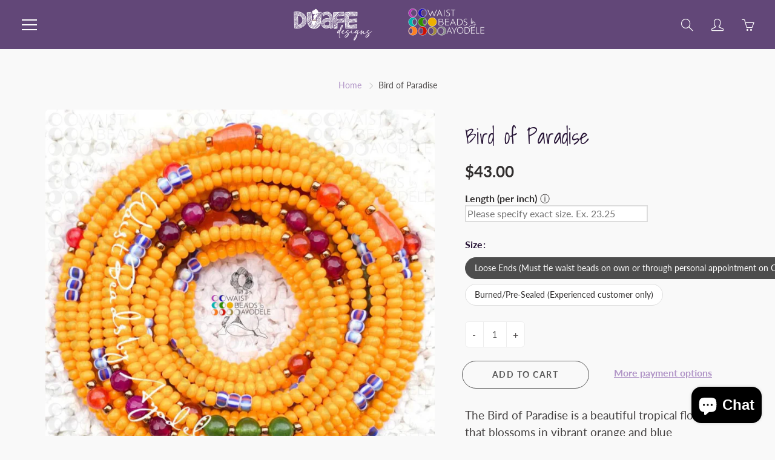

--- FILE ---
content_type: text/html; charset=utf-8
request_url: https://duafedesigns.com/products/bird-of-paradise
body_size: 32885
content:
<!doctype html>
<!--[if IE 9]> <html class="ie9" lang="en"> <![endif]-->
<!--[if (gt IE 9)|!(IE)]><!--> <html lang="en"> <!--<![endif]-->
  <head>
    <!-- Basic page needs ================================================== -->
    <meta charset="utf-8">
    <meta name="viewport" content="width=device-width, height=device-height, initial-scale=1.0, maximum-scale=1.0">

    <!-- Title and description ================================================== -->
    <title>
      Bird of Paradise &ndash; Duafe Designs &amp; Waist Beads by Ayodele
    </title>

    
    <meta name="description" content="The Bird of Paradise is a beautiful tropical flower that blossoms in vibrant orange and blue colors. This flower, like you, represents paradise on earth, freedom, excellence, magnificence, success, royalty, and regality. Featuring agate, carnelian, and jade gemstones. Symbolism: Orange invigorates energy, vitality, ent">
    

    <!-- Helpers ================================================== -->
    <meta property="og:site_name" content="Duafe Designs &amp; Waist Beads by Ayodele">
<meta property="og:url" content="https://duafedesigns.com/products/bird-of-paradise">

  <meta property="og:type" content="product">
  <meta property="og:title" content="Bird of Paradise">
  
    
 <meta property="og:image" content="http://duafedesigns.com/cdn/shop/files/BirdofParadise_1200x1200.png?v=1688587003">
 <meta property="og:image:secure_url" content="https://duafedesigns.com/cdn/shop/files/BirdofParadise_1200x1200.png?v=1688587003">
  
  <meta property="og:price:amount" content="43.00">
  <meta property="og:price:currency" content="USD">
  
  
  	<meta property="og:description" content="The Bird of Paradise is a beautiful tropical flower that blossoms in vibrant orange and blue colors. This flower, like you, represents paradise on earth, freedom, excellence, magnificence, success, royalty, and regality. Featuring agate, carnelian, and jade gemstones. Symbolism: Orange invigorates energy, vitality, ent">
  

  
  	<meta name="twitter:site" content="@WaistBeadsByAyo">
  
  <meta name="twitter:card" content="summary">
  
    <meta name="twitter:title" content="Bird of Paradise">
    <meta name="twitter:description" content="The Bird of Paradise is a beautiful tropical flower that blossoms in vibrant orange and blue colors. This flower, like you, represents paradise on earth, freedom, excellence, magnificence, success, royalty, and regality. Featuring agate, carnelian, and jade gemstones. Symbolism: Orange invigorates energy, vitality, enthusiasm &amp;amp; creativity &amp;amp; taps into your inner wisdom. Blue calms with the vibration of peace, order &amp;amp; harmony, &amp;amp; enhances intelligence, confidence &amp;amp; willpower. White signifies humility, innocence &amp;amp; peace, &amp;amp; draws upon one’s connection to their spiritual source &amp;amp; inner child. Pink nurtures friendship, admiration &amp;amp; femininity &amp;amp; evokes feelings of peace, compassion &amp;amp; self-love. Green embraces change, stimulates empathy &amp;amp; healing &amp;amp; vibrates selfless love Carnelian evokes creativity, leadership, and courage. Agate symbolizes harmony and rebalance, and enhances perception and concentration. Jade is aligned with purity, and cleansing, and is a protective stone that symbolizes love, good luck,">
    <meta name="twitter:image" content="https://duafedesigns.com/cdn/shop/files/BirdofParadise_medium.png?v=1688587003">
    <meta name="twitter:image:width" content="240">
    <meta name="twitter:image:height" content="240">
    

    <link rel="canonical" href="https://duafedesigns.com/products/bird-of-paradise">
    <meta name="theme-color" content="#b195c7">
    
    <link rel="shortcut icon" href="//duafedesigns.com/cdn/shop/files/Logo_Transparent_32x32.png?v=1690483178" type="image/png">
  	
<style>

  @font-face {
  font-family: "Shadows Into Light";
  font-weight: 400;
  font-style: normal;
  src: url("//duafedesigns.com/cdn/fonts/shadows_into_light/shadowsintolight_n4.13f218429ac0076957bf37b06737a1b0bf1ca804.woff2") format("woff2"),
       url("//duafedesigns.com/cdn/fonts/shadows_into_light/shadowsintolight_n4.1b8a37e3c67688e0fe11b3a125486f4a08991555.woff") format("woff");
}

  @font-face {
  font-family: Lato;
  font-weight: 400;
  font-style: normal;
  src: url("//duafedesigns.com/cdn/fonts/lato/lato_n4.c3b93d431f0091c8be23185e15c9d1fee1e971c5.woff2") format("woff2"),
       url("//duafedesigns.com/cdn/fonts/lato/lato_n4.d5c00c781efb195594fd2fd4ad04f7882949e327.woff") format("woff");
}

  @font-face {
  font-family: Lato;
  font-weight: 700;
  font-style: normal;
  src: url("//duafedesigns.com/cdn/fonts/lato/lato_n7.900f219bc7337bc57a7a2151983f0a4a4d9d5dcf.woff2") format("woff2"),
       url("//duafedesigns.com/cdn/fonts/lato/lato_n7.a55c60751adcc35be7c4f8a0313f9698598612ee.woff") format("woff");
}

  @font-face {
  font-family: Lato;
  font-weight: 400;
  font-style: italic;
  src: url("//duafedesigns.com/cdn/fonts/lato/lato_i4.09c847adc47c2fefc3368f2e241a3712168bc4b6.woff2") format("woff2"),
       url("//duafedesigns.com/cdn/fonts/lato/lato_i4.3c7d9eb6c1b0a2bf62d892c3ee4582b016d0f30c.woff") format("woff");
}

  

  
  
  
  :root {
    --color-primary: rgb(177, 149, 199);
    --color-primary-rgb: 177, 149, 199;
    --color-primary-lighten-10: rgb(202, 182, 217);
    --color-primary-lighten-15: rgb(214, 199, 225);
    --color-primary-lighten-20: rgb(226, 216, 234);
    --color-primary-lighten-30: rgb(251, 249, 252);
    --color-primary-darken-10: rgb(152, 116, 181);
    --color-primary-darken-15: rgb(140, 99, 173);
    --color-primary-darken-20: rgb(128, 85, 161);
    --color-primary-darken-20-rgb: 128, 85, 161;
    --color-primary-darken-50: rgb(48, 32, 61);
    --color-primary-darken-50-rgb: 48, 32, 61;
    --color-primary-darken-70: rgb(0, 0, 0);
    --color-primary-darken-70-rgb: 0, 0, 0;
    --color-primary-darken-80: rgb(0, 0, 0);
    --color-header: rgb(255, 255, 255);
    --color-header-darken-15: rgb(217, 217, 217);
    --color-heading: rgb(39, 20, 54);
    --color-body: rgb(77, 74, 74);
    --color-alternative-headings: rgb(69, 69, 69);
    --color-alternative: rgb(48, 45, 45);
    --color-alternative-darken-15: rgb(9, 8, 8);
    --color-alternative-darken-25: rgb(0, 0, 0);
    --color-btn: rgb(116, 78, 145);
    --color-btn-darken-15: rgb(76, 51, 95);
    --color-footer: rgb(255, 255, 255);
    --color-footer-heading: rgb(255, 255, 255);
    --color-footer-link: rgb(189, 189, 189);
    --color-footer-link-darken-15: rgb(151, 151, 151);
    --color-price: rgb(189, 189, 189);
    --color-bg-nav: rgb(98, 71, 120);
    --color-bg-nav-darken-10: rgb(72, 52, 88);
    --color-bg-nav-darken-15: rgb(59, 43, 72);
    --color-bg-body: rgb(249, 249, 249);
    --color-bg-alternative: rgb(249, 249, 249);
    --color-bg-sale-label: rgb(252, 69, 0);
    --color-shadow-sale-label: rgba(176, 48, 0, 0.25);
    --color-bg-footer: rgb(116, 78, 145);
    --color-bg-footer-darken-10: rgb(89, 60, 112);

    --font-family: Lato, sans-serif;
    --font-family-header: "Shadows Into Light", cursive;
    --font-size: 16px;
    --font-size-header: 26px;
    --font-size-logo: 24px;
    --font-size-title-bar: 58px;
    --font-size-nav-header: 16px;
    --font-size-rte: 19px;
    --font-size-rte-header: 30px;
    --font-weight: 400;
    --font-weight-bolder: 700;
    --font-weight-header: 400;
    --font-weight-title-bar: normal;
    --font-weight-nav: 600;
    --font-weight-section-title: normal;
    --font-style: normal;
    --font-style-header: normal;

    --text-transform-title-bar: uppercase;
    --text-transform-nav: uppercase;
    --text-transform-section-title: uppercase;

    --opacity-overlay-page-header: 0.6;

    --height-product-image: 250px;

    --url-svg-check: url(//duafedesigns.com/cdn/shop/t/5/assets/icon-check.svg?v=44035190528443430271604388949);
  }
</style>
<link href="//duafedesigns.com/cdn/shop/t/5/assets/apps.css?v=105205638759803146001604388943" rel="stylesheet" type="text/css" media="all" />
    <link href="//duafedesigns.com/cdn/shop/t/5/assets/styles.css?v=98690489067992144801604388955" rel="stylesheet" type="text/css" media="all" />

    <!-- Header hook for plugins ================================================== -->
    <script>window.performance && window.performance.mark && window.performance.mark('shopify.content_for_header.start');</script><meta name="facebook-domain-verification" content="02kp8gmwgzy519whj1jf011xkf3pxv">
<meta name="facebook-domain-verification" content="94nvrr3ntd2udin2qoz32v58tzmh43">
<meta name="google-site-verification" content="KstDdhONQh2aaNM6dzB0zdPUiwHKyTExnkslrc9t-XY">
<meta name="google-site-verification" content="UXtLYAPKsXWdszPzaEDHmpX8SAIIXSTtb5bvS2EyvaY">
<meta id="shopify-digital-wallet" name="shopify-digital-wallet" content="/36991598723/digital_wallets/dialog">
<meta name="shopify-checkout-api-token" content="36536164295e62a12e1231beec10b15f">
<meta id="in-context-paypal-metadata" data-shop-id="36991598723" data-venmo-supported="false" data-environment="production" data-locale="en_US" data-paypal-v4="true" data-currency="USD">
<link rel="alternate" type="application/json+oembed" href="https://duafedesigns.com/products/bird-of-paradise.oembed">
<script async="async" src="/checkouts/internal/preloads.js?locale=en-US"></script>
<link rel="preconnect" href="https://shop.app" crossorigin="anonymous">
<script async="async" src="https://shop.app/checkouts/internal/preloads.js?locale=en-US&shop_id=36991598723" crossorigin="anonymous"></script>
<script id="apple-pay-shop-capabilities" type="application/json">{"shopId":36991598723,"countryCode":"US","currencyCode":"USD","merchantCapabilities":["supports3DS"],"merchantId":"gid:\/\/shopify\/Shop\/36991598723","merchantName":"Duafe Designs \u0026 Waist Beads by Ayodele","requiredBillingContactFields":["postalAddress","email","phone"],"requiredShippingContactFields":["postalAddress","email","phone"],"shippingType":"shipping","supportedNetworks":["visa","masterCard","amex","discover","elo","jcb"],"total":{"type":"pending","label":"Duafe Designs \u0026 Waist Beads by Ayodele","amount":"1.00"},"shopifyPaymentsEnabled":true,"supportsSubscriptions":true}</script>
<script id="shopify-features" type="application/json">{"accessToken":"36536164295e62a12e1231beec10b15f","betas":["rich-media-storefront-analytics"],"domain":"duafedesigns.com","predictiveSearch":true,"shopId":36991598723,"locale":"en"}</script>
<script>var Shopify = Shopify || {};
Shopify.shop = "duafe-designs-waist-beads-by-ayodele.myshopify.com";
Shopify.locale = "en";
Shopify.currency = {"active":"USD","rate":"1.0"};
Shopify.country = "US";
Shopify.theme = {"name":"Galleria","id":98112241795,"schema_name":"Galleria","schema_version":"2.4","theme_store_id":851,"role":"main"};
Shopify.theme.handle = "null";
Shopify.theme.style = {"id":null,"handle":null};
Shopify.cdnHost = "duafedesigns.com/cdn";
Shopify.routes = Shopify.routes || {};
Shopify.routes.root = "/";</script>
<script type="module">!function(o){(o.Shopify=o.Shopify||{}).modules=!0}(window);</script>
<script>!function(o){function n(){var o=[];function n(){o.push(Array.prototype.slice.apply(arguments))}return n.q=o,n}var t=o.Shopify=o.Shopify||{};t.loadFeatures=n(),t.autoloadFeatures=n()}(window);</script>
<script>
  window.ShopifyPay = window.ShopifyPay || {};
  window.ShopifyPay.apiHost = "shop.app\/pay";
  window.ShopifyPay.redirectState = null;
</script>
<script id="shop-js-analytics" type="application/json">{"pageType":"product"}</script>
<script defer="defer" async type="module" src="//duafedesigns.com/cdn/shopifycloud/shop-js/modules/v2/client.init-shop-cart-sync_BdyHc3Nr.en.esm.js"></script>
<script defer="defer" async type="module" src="//duafedesigns.com/cdn/shopifycloud/shop-js/modules/v2/chunk.common_Daul8nwZ.esm.js"></script>
<script type="module">
  await import("//duafedesigns.com/cdn/shopifycloud/shop-js/modules/v2/client.init-shop-cart-sync_BdyHc3Nr.en.esm.js");
await import("//duafedesigns.com/cdn/shopifycloud/shop-js/modules/v2/chunk.common_Daul8nwZ.esm.js");

  window.Shopify.SignInWithShop?.initShopCartSync?.({"fedCMEnabled":true,"windoidEnabled":true});

</script>
<script>
  window.Shopify = window.Shopify || {};
  if (!window.Shopify.featureAssets) window.Shopify.featureAssets = {};
  window.Shopify.featureAssets['shop-js'] = {"shop-cart-sync":["modules/v2/client.shop-cart-sync_QYOiDySF.en.esm.js","modules/v2/chunk.common_Daul8nwZ.esm.js"],"init-fed-cm":["modules/v2/client.init-fed-cm_DchLp9rc.en.esm.js","modules/v2/chunk.common_Daul8nwZ.esm.js"],"shop-button":["modules/v2/client.shop-button_OV7bAJc5.en.esm.js","modules/v2/chunk.common_Daul8nwZ.esm.js"],"init-windoid":["modules/v2/client.init-windoid_DwxFKQ8e.en.esm.js","modules/v2/chunk.common_Daul8nwZ.esm.js"],"shop-cash-offers":["modules/v2/client.shop-cash-offers_DWtL6Bq3.en.esm.js","modules/v2/chunk.common_Daul8nwZ.esm.js","modules/v2/chunk.modal_CQq8HTM6.esm.js"],"shop-toast-manager":["modules/v2/client.shop-toast-manager_CX9r1SjA.en.esm.js","modules/v2/chunk.common_Daul8nwZ.esm.js"],"init-shop-email-lookup-coordinator":["modules/v2/client.init-shop-email-lookup-coordinator_UhKnw74l.en.esm.js","modules/v2/chunk.common_Daul8nwZ.esm.js"],"pay-button":["modules/v2/client.pay-button_DzxNnLDY.en.esm.js","modules/v2/chunk.common_Daul8nwZ.esm.js"],"avatar":["modules/v2/client.avatar_BTnouDA3.en.esm.js"],"init-shop-cart-sync":["modules/v2/client.init-shop-cart-sync_BdyHc3Nr.en.esm.js","modules/v2/chunk.common_Daul8nwZ.esm.js"],"shop-login-button":["modules/v2/client.shop-login-button_D8B466_1.en.esm.js","modules/v2/chunk.common_Daul8nwZ.esm.js","modules/v2/chunk.modal_CQq8HTM6.esm.js"],"init-customer-accounts-sign-up":["modules/v2/client.init-customer-accounts-sign-up_C8fpPm4i.en.esm.js","modules/v2/client.shop-login-button_D8B466_1.en.esm.js","modules/v2/chunk.common_Daul8nwZ.esm.js","modules/v2/chunk.modal_CQq8HTM6.esm.js"],"init-shop-for-new-customer-accounts":["modules/v2/client.init-shop-for-new-customer-accounts_CVTO0Ztu.en.esm.js","modules/v2/client.shop-login-button_D8B466_1.en.esm.js","modules/v2/chunk.common_Daul8nwZ.esm.js","modules/v2/chunk.modal_CQq8HTM6.esm.js"],"init-customer-accounts":["modules/v2/client.init-customer-accounts_dRgKMfrE.en.esm.js","modules/v2/client.shop-login-button_D8B466_1.en.esm.js","modules/v2/chunk.common_Daul8nwZ.esm.js","modules/v2/chunk.modal_CQq8HTM6.esm.js"],"shop-follow-button":["modules/v2/client.shop-follow-button_CkZpjEct.en.esm.js","modules/v2/chunk.common_Daul8nwZ.esm.js","modules/v2/chunk.modal_CQq8HTM6.esm.js"],"lead-capture":["modules/v2/client.lead-capture_BntHBhfp.en.esm.js","modules/v2/chunk.common_Daul8nwZ.esm.js","modules/v2/chunk.modal_CQq8HTM6.esm.js"],"checkout-modal":["modules/v2/client.checkout-modal_CfxcYbTm.en.esm.js","modules/v2/chunk.common_Daul8nwZ.esm.js","modules/v2/chunk.modal_CQq8HTM6.esm.js"],"shop-login":["modules/v2/client.shop-login_Da4GZ2H6.en.esm.js","modules/v2/chunk.common_Daul8nwZ.esm.js","modules/v2/chunk.modal_CQq8HTM6.esm.js"],"payment-terms":["modules/v2/client.payment-terms_MV4M3zvL.en.esm.js","modules/v2/chunk.common_Daul8nwZ.esm.js","modules/v2/chunk.modal_CQq8HTM6.esm.js"]};
</script>
<script>(function() {
  var isLoaded = false;
  function asyncLoad() {
    if (isLoaded) return;
    isLoaded = true;
    var urls = ["https:\/\/cdn.autoketing.org\/sdk-cdn\/currency-convert\/dist\/currency-convert-embed.js?shop=duafe-designs-waist-beads-by-ayodele.myshopify.com","\/\/d1liekpayvooaz.cloudfront.net\/apps\/customizery\/customizery.js?shop=duafe-designs-waist-beads-by-ayodele.myshopify.com","https:\/\/inffuse.eventscalendar.co\/plugins\/shopify\/loader.js?app=calendar\u0026shop=duafe-designs-waist-beads-by-ayodele.myshopify.com\u0026shop=duafe-designs-waist-beads-by-ayodele.myshopify.com","https:\/\/static.klaviyo.com\/onsite\/js\/klaviyo.js?company_id=SBGGiL\u0026shop=duafe-designs-waist-beads-by-ayodele.myshopify.com","https:\/\/static.klaviyo.com\/onsite\/js\/klaviyo.js?company_id=SBGGiL\u0026shop=duafe-designs-waist-beads-by-ayodele.myshopify.com","https:\/\/dashboard.mailerlite.com\/shopify\/23264\/527691?shop=duafe-designs-waist-beads-by-ayodele.myshopify.com"];
    for (var i = 0; i < urls.length; i++) {
      var s = document.createElement('script');
      s.type = 'text/javascript';
      s.async = true;
      s.src = urls[i];
      var x = document.getElementsByTagName('script')[0];
      x.parentNode.insertBefore(s, x);
    }
  };
  if(window.attachEvent) {
    window.attachEvent('onload', asyncLoad);
  } else {
    window.addEventListener('load', asyncLoad, false);
  }
})();</script>
<script id="__st">var __st={"a":36991598723,"offset":-28800,"reqid":"b14731f2-4cdf-4168-b25a-798c3b9e4363-1768996316","pageurl":"duafedesigns.com\/products\/bird-of-paradise","u":"70d9b1f7b49c","p":"product","rtyp":"product","rid":5187264381059};</script>
<script>window.ShopifyPaypalV4VisibilityTracking = true;</script>
<script id="captcha-bootstrap">!function(){'use strict';const t='contact',e='account',n='new_comment',o=[[t,t],['blogs',n],['comments',n],[t,'customer']],c=[[e,'customer_login'],[e,'guest_login'],[e,'recover_customer_password'],[e,'create_customer']],r=t=>t.map((([t,e])=>`form[action*='/${t}']:not([data-nocaptcha='true']) input[name='form_type'][value='${e}']`)).join(','),a=t=>()=>t?[...document.querySelectorAll(t)].map((t=>t.form)):[];function s(){const t=[...o],e=r(t);return a(e)}const i='password',u='form_key',d=['recaptcha-v3-token','g-recaptcha-response','h-captcha-response',i],f=()=>{try{return window.sessionStorage}catch{return}},m='__shopify_v',_=t=>t.elements[u];function p(t,e,n=!1){try{const o=window.sessionStorage,c=JSON.parse(o.getItem(e)),{data:r}=function(t){const{data:e,action:n}=t;return t[m]||n?{data:e,action:n}:{data:t,action:n}}(c);for(const[e,n]of Object.entries(r))t.elements[e]&&(t.elements[e].value=n);n&&o.removeItem(e)}catch(o){console.error('form repopulation failed',{error:o})}}const l='form_type',E='cptcha';function T(t){t.dataset[E]=!0}const w=window,h=w.document,L='Shopify',v='ce_forms',y='captcha';let A=!1;((t,e)=>{const n=(g='f06e6c50-85a8-45c8-87d0-21a2b65856fe',I='https://cdn.shopify.com/shopifycloud/storefront-forms-hcaptcha/ce_storefront_forms_captcha_hcaptcha.v1.5.2.iife.js',D={infoText:'Protected by hCaptcha',privacyText:'Privacy',termsText:'Terms'},(t,e,n)=>{const o=w[L][v],c=o.bindForm;if(c)return c(t,g,e,D).then(n);var r;o.q.push([[t,g,e,D],n]),r=I,A||(h.body.append(Object.assign(h.createElement('script'),{id:'captcha-provider',async:!0,src:r})),A=!0)});var g,I,D;w[L]=w[L]||{},w[L][v]=w[L][v]||{},w[L][v].q=[],w[L][y]=w[L][y]||{},w[L][y].protect=function(t,e){n(t,void 0,e),T(t)},Object.freeze(w[L][y]),function(t,e,n,w,h,L){const[v,y,A,g]=function(t,e,n){const i=e?o:[],u=t?c:[],d=[...i,...u],f=r(d),m=r(i),_=r(d.filter((([t,e])=>n.includes(e))));return[a(f),a(m),a(_),s()]}(w,h,L),I=t=>{const e=t.target;return e instanceof HTMLFormElement?e:e&&e.form},D=t=>v().includes(t);t.addEventListener('submit',(t=>{const e=I(t);if(!e)return;const n=D(e)&&!e.dataset.hcaptchaBound&&!e.dataset.recaptchaBound,o=_(e),c=g().includes(e)&&(!o||!o.value);(n||c)&&t.preventDefault(),c&&!n&&(function(t){try{if(!f())return;!function(t){const e=f();if(!e)return;const n=_(t);if(!n)return;const o=n.value;o&&e.removeItem(o)}(t);const e=Array.from(Array(32),(()=>Math.random().toString(36)[2])).join('');!function(t,e){_(t)||t.append(Object.assign(document.createElement('input'),{type:'hidden',name:u})),t.elements[u].value=e}(t,e),function(t,e){const n=f();if(!n)return;const o=[...t.querySelectorAll(`input[type='${i}']`)].map((({name:t})=>t)),c=[...d,...o],r={};for(const[a,s]of new FormData(t).entries())c.includes(a)||(r[a]=s);n.setItem(e,JSON.stringify({[m]:1,action:t.action,data:r}))}(t,e)}catch(e){console.error('failed to persist form',e)}}(e),e.submit())}));const S=(t,e)=>{t&&!t.dataset[E]&&(n(t,e.some((e=>e===t))),T(t))};for(const o of['focusin','change'])t.addEventListener(o,(t=>{const e=I(t);D(e)&&S(e,y())}));const B=e.get('form_key'),M=e.get(l),P=B&&M;t.addEventListener('DOMContentLoaded',(()=>{const t=y();if(P)for(const e of t)e.elements[l].value===M&&p(e,B);[...new Set([...A(),...v().filter((t=>'true'===t.dataset.shopifyCaptcha))])].forEach((e=>S(e,t)))}))}(h,new URLSearchParams(w.location.search),n,t,e,['guest_login'])})(!0,!0)}();</script>
<script integrity="sha256-4kQ18oKyAcykRKYeNunJcIwy7WH5gtpwJnB7kiuLZ1E=" data-source-attribution="shopify.loadfeatures" defer="defer" src="//duafedesigns.com/cdn/shopifycloud/storefront/assets/storefront/load_feature-a0a9edcb.js" crossorigin="anonymous"></script>
<script crossorigin="anonymous" defer="defer" src="//duafedesigns.com/cdn/shopifycloud/storefront/assets/shopify_pay/storefront-65b4c6d7.js?v=20250812"></script>
<script data-source-attribution="shopify.dynamic_checkout.dynamic.init">var Shopify=Shopify||{};Shopify.PaymentButton=Shopify.PaymentButton||{isStorefrontPortableWallets:!0,init:function(){window.Shopify.PaymentButton.init=function(){};var t=document.createElement("script");t.src="https://duafedesigns.com/cdn/shopifycloud/portable-wallets/latest/portable-wallets.en.js",t.type="module",document.head.appendChild(t)}};
</script>
<script data-source-attribution="shopify.dynamic_checkout.buyer_consent">
  function portableWalletsHideBuyerConsent(e){var t=document.getElementById("shopify-buyer-consent"),n=document.getElementById("shopify-subscription-policy-button");t&&n&&(t.classList.add("hidden"),t.setAttribute("aria-hidden","true"),n.removeEventListener("click",e))}function portableWalletsShowBuyerConsent(e){var t=document.getElementById("shopify-buyer-consent"),n=document.getElementById("shopify-subscription-policy-button");t&&n&&(t.classList.remove("hidden"),t.removeAttribute("aria-hidden"),n.addEventListener("click",e))}window.Shopify?.PaymentButton&&(window.Shopify.PaymentButton.hideBuyerConsent=portableWalletsHideBuyerConsent,window.Shopify.PaymentButton.showBuyerConsent=portableWalletsShowBuyerConsent);
</script>
<script>
  function portableWalletsCleanup(e){e&&e.src&&console.error("Failed to load portable wallets script "+e.src);var t=document.querySelectorAll("shopify-accelerated-checkout .shopify-payment-button__skeleton, shopify-accelerated-checkout-cart .wallet-cart-button__skeleton"),e=document.getElementById("shopify-buyer-consent");for(let e=0;e<t.length;e++)t[e].remove();e&&e.remove()}function portableWalletsNotLoadedAsModule(e){e instanceof ErrorEvent&&"string"==typeof e.message&&e.message.includes("import.meta")&&"string"==typeof e.filename&&e.filename.includes("portable-wallets")&&(window.removeEventListener("error",portableWalletsNotLoadedAsModule),window.Shopify.PaymentButton.failedToLoad=e,"loading"===document.readyState?document.addEventListener("DOMContentLoaded",window.Shopify.PaymentButton.init):window.Shopify.PaymentButton.init())}window.addEventListener("error",portableWalletsNotLoadedAsModule);
</script>

<script type="module" src="https://duafedesigns.com/cdn/shopifycloud/portable-wallets/latest/portable-wallets.en.js" onError="portableWalletsCleanup(this)" crossorigin="anonymous"></script>
<script nomodule>
  document.addEventListener("DOMContentLoaded", portableWalletsCleanup);
</script>

<link id="shopify-accelerated-checkout-styles" rel="stylesheet" media="screen" href="https://duafedesigns.com/cdn/shopifycloud/portable-wallets/latest/accelerated-checkout-backwards-compat.css" crossorigin="anonymous">
<style id="shopify-accelerated-checkout-cart">
        #shopify-buyer-consent {
  margin-top: 1em;
  display: inline-block;
  width: 100%;
}

#shopify-buyer-consent.hidden {
  display: none;
}

#shopify-subscription-policy-button {
  background: none;
  border: none;
  padding: 0;
  text-decoration: underline;
  font-size: inherit;
  cursor: pointer;
}

#shopify-subscription-policy-button::before {
  box-shadow: none;
}

      </style>

<script>window.performance && window.performance.mark && window.performance.mark('shopify.content_for_header.end');</script>

    <!--[if lt IE 9]>
		<script src="//html5shiv.googlecode.com/svn/trunk/html5.js" type="text/javascript"></script>
	<![endif]-->

     <!--[if (lte IE 9) ]><script src="//duafedesigns.com/cdn/shop/t/5/assets/match-media.min.js?v=22265819453975888031604388951" type="text/javascript"></script><![endif]-->

  	


    <!-- Theme Global App JS ================================================== -->
    <script>
      window.themeInfo = {name: "Galleria"}
      var theme = {
        strings: {
          addToCart: "Add to cart",
          soldOut: "Sold out",
          unavailable: "Unavailable",
          showMore: "Show More",
          showLess: "Show Less"
        },
        moneyFormat: "\u003cspan class=money\u003e${{amount}}\u003c\/span\u003e"
      }
      function initScroll(sectionId) {

        document.addEventListener('shopify:section:select', fireOnSectionSelect);
        document.addEventListener('shopify:section:reorder', fireOnSectionSelect);

        window.addEventListener("load", fireOnLoad);


        function fireOnSectionSelect(e) {
          if(e.detail.sectionId === sectionId) {
            setScoll(e.detail.sectionId);
          }
        }

        function fireOnLoad() {
          setScoll(sectionId);
        }


        function setScoll(sectionId) {

          var current = document.getElementById("shopify-section-" + sectionId),
              scroller = document.getElementById("scroll-indicator-" + sectionId);


          if(current.previousElementSibling === null) {
            scroller.style.display = "block";
            scroller.onclick = function(e) {
              e.preventDefault();
              current.nextElementSibling.scrollIntoView({ behavior: 'smooth', block: 'start' });
            };
          }
        }
      }
    </script>

      <noscript>
        <style>
          .product-thumb-img-wrap img:nth-child(2),
          .swiper-slide img:nth-child(2),
          .blog_image_overlay img:nth-child(2),
          .blog-post img:nth-child(2){
            display:none !important;
          }
        </style>
      </noscript>

  <!-- BEGIN app block: shopify://apps/essential-announcer/blocks/app-embed/93b5429f-c8d6-4c33-ae14-250fd84f361b --><script>
  
    window.essentialAnnouncementConfigs = [];
  
  window.essentialAnnouncementMeta = {
    productCollections: [{"id":198278414467,"handle":"waist-beads-1","title":"Waist Beads","updated_at":"2026-01-18T04:07:23-08:00","body_html":"Colorful, Signature \u0026amp; Traditional Hand Made Waist Beads","published_at":"2021-09-12T07:35:12-07:00","sort_order":"price-asc","template_suffix":"","disjunctive":false,"rules":[{"column":"type","relation":"equals","condition":"Waist Bead"}],"published_scope":"global","image":{"created_at":"2020-12-21T01:25:27-08:00","alt":null,"width":1056,"height":1056,"src":"\/\/duafedesigns.com\/cdn\/shop\/collections\/fulanilove.jpg?v=1608542727"}}],
    productData: {"id":5187264381059,"title":"Bird of Paradise","handle":"bird-of-paradise","description":"\u003cp data-mce-fragment=\"1\"\u003eThe Bird of Paradise is a beautiful tropical flower that blossoms in vibrant orange and blue colors. This flower, like you, represents paradise on earth, freedom, excellence, magnificence, success, royalty, and regality. Featuring agate, carnelian, and jade gemstones.\u003c\/p\u003e\n\u003cp data-mce-fragment=\"1\"\u003eSymbolism:\u003c\/p\u003e\n\u003cul\u003e\n\u003cli\u003e\n\u003ca href=\"https:\/\/cdn.shopify.com\/s\/files\/1\/0369\/9159\/8723\/files\/Orange.png?v=1687451866\" title=\"Orange\" target=\"_blank\"\u003e\u003cstrong\u003eOrange\u003c\/strong\u003e\u003c\/a\u003e invigorates energy, vitality, enthusiasm \u0026amp; creativity \u0026amp; taps into your inner wisdom.\u003cbr\u003e\n\u003c\/li\u003e\n\u003cli\u003e\n\u003ca href=\"https:\/\/cdn.shopify.com\/s\/files\/1\/0369\/9159\/8723\/files\/Blue.png?v=1687451866\" title=\"Blue\" target=\"_blank\"\u003e\u003cstrong\u003eBlue\u003c\/strong\u003e\u003c\/a\u003e calms with the vibration of peace, order \u0026amp; harmony, \u0026amp; enhances intelligence, confidence \u0026amp; willpower.\u003cbr\u003e\n\u003c\/li\u003e\n\u003cli\u003e\n\u003ca href=\"https:\/\/cdn.shopify.com\/s\/files\/1\/0369\/9159\/8723\/files\/White.png?v=1687451866\" title=\"White\" target=\"_blank\"\u003e\u003cstrong\u003eWhite\u003c\/strong\u003e\u003c\/a\u003e signifies humility, innocence \u0026amp; peace, \u0026amp; draws upon one’s connection to their spiritual source \u0026amp; inner child.\u003cbr\u003e\n\u003c\/li\u003e\n\u003cli\u003e\n\u003ca href=\"https:\/\/cdn.shopify.com\/s\/files\/1\/0369\/9159\/8723\/files\/Pink.png?v=1687451866\" title=\"Pink\" target=\"_blank\"\u003e\u003cstrong\u003ePink\u003c\/strong\u003e\u003c\/a\u003e nurtures friendship, admiration \u0026amp; femininity \u0026amp; evokes feelings of peace, compassion \u0026amp; self-love.\u003cbr\u003e\n\u003c\/li\u003e\n\u003cli\u003e\n\u003ca href=\"https:\/\/cdn.shopify.com\/s\/files\/1\/0369\/9159\/8723\/files\/Green.png?v=1687451866\" title=\"Green\" target=\"_blank\"\u003e\u003cstrong\u003eGreen\u003c\/strong\u003e\u003c\/a\u003e embraces change, stimulates empathy \u0026amp; healing \u0026amp; vibrates selfless love\u003cbr\u003e\n\u003c\/li\u003e\n\u003cli\u003eCarnelian evokes creativity, leadership, and courage.\u003c\/li\u003e\n\u003cli\u003eAgate symbolizes harmony and rebalance, and enhances perception and concentration. Jade is aligned with purity, and cleansing, and is a protective stone that symbolizes love, good luck, and tranquility. \u003c\/li\u003e\n\u003c\/ul\u003e\n\u003cp data-mce-fragment=\"1\"\u003eChakra:\u003c\/p\u003e\n\u003cul\u003e\n\u003cli\u003eSacral is the positive use of personal power. Strengthen the ability to manifest goals, and handle the ups and downs of life with finesse, quickly recovering from disappointments, a wounded heart, or pride.\u003c\/li\u003e\n\u003cli\u003eThroat is the ability to verbalize. Expressing truth through the power of the spoken word. Stimulates the ability to communicate one's deepest truths.\u003cbr\u003e\n\u003c\/li\u003e\n\u003cli\u003eHeart stimulates healing resulting in greater self-love, and thus, love for others. Helps to release emotionally suppressed trauma, and counter emotional instability due to feelings of sorrow or loss.\u003cbr\u003e\n\u003c\/li\u003e\n\u003cli\u003eCrown is awareness of self and the world, universe, and oneness with God. Knowledge of power and self-control. Spiritual connection, fulfillment, and grounding.\u003c\/li\u003e\n\u003c\/ul\u003e\n\u003cp\u003e\u003cspan\u003eYou can also check our \u003c\/span\u003e\u003ca href=\"https:\/\/duafedesigns.com\/pages\/color-symbolism-chart\" title=\"Color Symbolism Chart\" target=\"_blank\"\u003e\u003cstrong data-mce-fragment=\"1\"\u003eColor Symbolism Chart\u003c\/strong\u003e\u003c\/a\u003e\u003cspan\u003e for further details.\u003c\/span\u003e\u003c\/p\u003e\n\u003cp data-mce-fragment=\"1\"\u003eFit: Each strand wraps one time around the waist. For multiple strands, add the desired number of pieces per style to your cart.\u003c\/p\u003e\n\u003cp data-mce-fragment=\"1\"\u003eLength: Customized to your waist size, please provide the desired length during checkout.\u003c\/p\u003e\n\u003cp data-mce-fragment=\"1\"\u003eNeed help measuring your waist? Check out Ayodele's \"\u003cstrong\u003e\u003ca href=\"https:\/\/www.youtube.com\/watch?v=IZkMntN83zc\u0026amp;t=25s\" title=\"Waist Beads #101 - How to Measure Your Waist for Waist Beads\" target=\"_blank\"\u003eHow to Measure\u003c\/a\u003e\u003c\/strong\u003e\" and\u003cspan\u003e \"\u003c\/span\u003e\u003ca href=\"https:\/\/m.youtube.com\/watch?v=e4du0zlyVTQ\u0026amp;t=70s\" data-mce-href=\"https:\/\/m.youtube.com\/watch?v=e4du0zlyVTQ\u0026amp;t=70s\" target=\"_blank\"\u003e\u003cstrong\u003eHow to Tie a Waist Bead\u003c\/strong\u003e\u003c\/a\u003e\u003cspan\u003e\" video.\u003c\/span\u003e\u003c\/p\u003e\n\u003cp data-mce-fragment=\"1\"\u003eEach waist bead is made to order by hand and customized to specifications indicated in each order including measurements, type of closure, and charm placement if applicable. When ordering multiple waist beads, measurements should vary at least 1\/8 of an inch in difference. \u003c\/p\u003e\n\u003cp data-mce-fragment=\"1\"\u003eBead Size: Medium 8\/0\u003c\/p\u003e\n\u003cp data-mce-fragment=\"1\"\u003eAll waist beads are smudged\/cleansed with sage or Palos Santos. Please indicate in the notes during checkout if you have any preference for this process.\u003c\/p\u003e\n\u003cdiv class=\"rte-page rte-page-fade main-product-description-product-template\"\u003e\n\u003cp data-mce-fragment=\"1\"\u003e\u003cstrong data-mce-fragment=\"1\"\u003ePlease note that variations may appear in each product.\u003c\/strong\u003e\u003c\/p\u003e\n\u003c\/div\u003e\n\u003cdiv id=\"extension-host\"\u003e\u003c\/div\u003e","published_at":"2021-01-10T16:14:22-08:00","created_at":"2021-01-10T16:14:22-08:00","vendor":"Duafe Designs and Waistbeads by Ayodele","type":"Waist Bead","tags":["Agate","Crown","Green","Heart","Jade","Orange","Pink"],"price":4300,"price_min":4300,"price_max":4300,"available":true,"price_varies":false,"compare_at_price":null,"compare_at_price_min":0,"compare_at_price_max":0,"compare_at_price_varies":false,"variants":[{"id":34301656498307,"title":"Loose Ends (Must tie waist beads on own or through personal appointment on CA)","option1":"Loose Ends (Must tie waist beads on own or through personal appointment on CA)","option2":null,"option3":null,"sku":"","requires_shipping":true,"taxable":true,"featured_image":null,"available":true,"name":"Bird of Paradise - Loose Ends (Must tie waist beads on own or through personal appointment on CA)","public_title":"Loose Ends (Must tie waist beads on own or through personal appointment on CA)","options":["Loose Ends (Must tie waist beads on own or through personal appointment on CA)"],"price":4300,"weight":0,"compare_at_price":null,"inventory_management":"shopify","barcode":null,"requires_selling_plan":false,"selling_plan_allocations":[]},{"id":34301656531075,"title":"Burned\/Pre-Sealed (Experienced customer only)","option1":"Burned\/Pre-Sealed (Experienced customer only)","option2":null,"option3":null,"sku":"","requires_shipping":true,"taxable":true,"featured_image":null,"available":true,"name":"Bird of Paradise - Burned\/Pre-Sealed (Experienced customer only)","public_title":"Burned\/Pre-Sealed (Experienced customer only)","options":["Burned\/Pre-Sealed (Experienced customer only)"],"price":4300,"weight":0,"compare_at_price":null,"inventory_management":"shopify","barcode":null,"requires_selling_plan":false,"selling_plan_allocations":[]}],"images":["\/\/duafedesigns.com\/cdn\/shop\/files\/BirdofParadise.png?v=1688587003"],"featured_image":"\/\/duafedesigns.com\/cdn\/shop\/files\/BirdofParadise.png?v=1688587003","options":["Size"],"media":[{"alt":null,"id":32034421309571,"position":1,"preview_image":{"aspect_ratio":1.0,"height":1000,"width":1000,"src":"\/\/duafedesigns.com\/cdn\/shop\/files\/BirdofParadise.png?v=1688587003"},"aspect_ratio":1.0,"height":1000,"media_type":"image","src":"\/\/duafedesigns.com\/cdn\/shop\/files\/BirdofParadise.png?v=1688587003","width":1000}],"requires_selling_plan":false,"selling_plan_groups":[],"content":"\u003cp data-mce-fragment=\"1\"\u003eThe Bird of Paradise is a beautiful tropical flower that blossoms in vibrant orange and blue colors. This flower, like you, represents paradise on earth, freedom, excellence, magnificence, success, royalty, and regality. Featuring agate, carnelian, and jade gemstones.\u003c\/p\u003e\n\u003cp data-mce-fragment=\"1\"\u003eSymbolism:\u003c\/p\u003e\n\u003cul\u003e\n\u003cli\u003e\n\u003ca href=\"https:\/\/cdn.shopify.com\/s\/files\/1\/0369\/9159\/8723\/files\/Orange.png?v=1687451866\" title=\"Orange\" target=\"_blank\"\u003e\u003cstrong\u003eOrange\u003c\/strong\u003e\u003c\/a\u003e invigorates energy, vitality, enthusiasm \u0026amp; creativity \u0026amp; taps into your inner wisdom.\u003cbr\u003e\n\u003c\/li\u003e\n\u003cli\u003e\n\u003ca href=\"https:\/\/cdn.shopify.com\/s\/files\/1\/0369\/9159\/8723\/files\/Blue.png?v=1687451866\" title=\"Blue\" target=\"_blank\"\u003e\u003cstrong\u003eBlue\u003c\/strong\u003e\u003c\/a\u003e calms with the vibration of peace, order \u0026amp; harmony, \u0026amp; enhances intelligence, confidence \u0026amp; willpower.\u003cbr\u003e\n\u003c\/li\u003e\n\u003cli\u003e\n\u003ca href=\"https:\/\/cdn.shopify.com\/s\/files\/1\/0369\/9159\/8723\/files\/White.png?v=1687451866\" title=\"White\" target=\"_blank\"\u003e\u003cstrong\u003eWhite\u003c\/strong\u003e\u003c\/a\u003e signifies humility, innocence \u0026amp; peace, \u0026amp; draws upon one’s connection to their spiritual source \u0026amp; inner child.\u003cbr\u003e\n\u003c\/li\u003e\n\u003cli\u003e\n\u003ca href=\"https:\/\/cdn.shopify.com\/s\/files\/1\/0369\/9159\/8723\/files\/Pink.png?v=1687451866\" title=\"Pink\" target=\"_blank\"\u003e\u003cstrong\u003ePink\u003c\/strong\u003e\u003c\/a\u003e nurtures friendship, admiration \u0026amp; femininity \u0026amp; evokes feelings of peace, compassion \u0026amp; self-love.\u003cbr\u003e\n\u003c\/li\u003e\n\u003cli\u003e\n\u003ca href=\"https:\/\/cdn.shopify.com\/s\/files\/1\/0369\/9159\/8723\/files\/Green.png?v=1687451866\" title=\"Green\" target=\"_blank\"\u003e\u003cstrong\u003eGreen\u003c\/strong\u003e\u003c\/a\u003e embraces change, stimulates empathy \u0026amp; healing \u0026amp; vibrates selfless love\u003cbr\u003e\n\u003c\/li\u003e\n\u003cli\u003eCarnelian evokes creativity, leadership, and courage.\u003c\/li\u003e\n\u003cli\u003eAgate symbolizes harmony and rebalance, and enhances perception and concentration. Jade is aligned with purity, and cleansing, and is a protective stone that symbolizes love, good luck, and tranquility. \u003c\/li\u003e\n\u003c\/ul\u003e\n\u003cp data-mce-fragment=\"1\"\u003eChakra:\u003c\/p\u003e\n\u003cul\u003e\n\u003cli\u003eSacral is the positive use of personal power. Strengthen the ability to manifest goals, and handle the ups and downs of life with finesse, quickly recovering from disappointments, a wounded heart, or pride.\u003c\/li\u003e\n\u003cli\u003eThroat is the ability to verbalize. Expressing truth through the power of the spoken word. Stimulates the ability to communicate one's deepest truths.\u003cbr\u003e\n\u003c\/li\u003e\n\u003cli\u003eHeart stimulates healing resulting in greater self-love, and thus, love for others. Helps to release emotionally suppressed trauma, and counter emotional instability due to feelings of sorrow or loss.\u003cbr\u003e\n\u003c\/li\u003e\n\u003cli\u003eCrown is awareness of self and the world, universe, and oneness with God. Knowledge of power and self-control. Spiritual connection, fulfillment, and grounding.\u003c\/li\u003e\n\u003c\/ul\u003e\n\u003cp\u003e\u003cspan\u003eYou can also check our \u003c\/span\u003e\u003ca href=\"https:\/\/duafedesigns.com\/pages\/color-symbolism-chart\" title=\"Color Symbolism Chart\" target=\"_blank\"\u003e\u003cstrong data-mce-fragment=\"1\"\u003eColor Symbolism Chart\u003c\/strong\u003e\u003c\/a\u003e\u003cspan\u003e for further details.\u003c\/span\u003e\u003c\/p\u003e\n\u003cp data-mce-fragment=\"1\"\u003eFit: Each strand wraps one time around the waist. For multiple strands, add the desired number of pieces per style to your cart.\u003c\/p\u003e\n\u003cp data-mce-fragment=\"1\"\u003eLength: Customized to your waist size, please provide the desired length during checkout.\u003c\/p\u003e\n\u003cp data-mce-fragment=\"1\"\u003eNeed help measuring your waist? Check out Ayodele's \"\u003cstrong\u003e\u003ca href=\"https:\/\/www.youtube.com\/watch?v=IZkMntN83zc\u0026amp;t=25s\" title=\"Waist Beads #101 - How to Measure Your Waist for Waist Beads\" target=\"_blank\"\u003eHow to Measure\u003c\/a\u003e\u003c\/strong\u003e\" and\u003cspan\u003e \"\u003c\/span\u003e\u003ca href=\"https:\/\/m.youtube.com\/watch?v=e4du0zlyVTQ\u0026amp;t=70s\" data-mce-href=\"https:\/\/m.youtube.com\/watch?v=e4du0zlyVTQ\u0026amp;t=70s\" target=\"_blank\"\u003e\u003cstrong\u003eHow to Tie a Waist Bead\u003c\/strong\u003e\u003c\/a\u003e\u003cspan\u003e\" video.\u003c\/span\u003e\u003c\/p\u003e\n\u003cp data-mce-fragment=\"1\"\u003eEach waist bead is made to order by hand and customized to specifications indicated in each order including measurements, type of closure, and charm placement if applicable. When ordering multiple waist beads, measurements should vary at least 1\/8 of an inch in difference. \u003c\/p\u003e\n\u003cp data-mce-fragment=\"1\"\u003eBead Size: Medium 8\/0\u003c\/p\u003e\n\u003cp data-mce-fragment=\"1\"\u003eAll waist beads are smudged\/cleansed with sage or Palos Santos. Please indicate in the notes during checkout if you have any preference for this process.\u003c\/p\u003e\n\u003cdiv class=\"rte-page rte-page-fade main-product-description-product-template\"\u003e\n\u003cp data-mce-fragment=\"1\"\u003e\u003cstrong data-mce-fragment=\"1\"\u003ePlease note that variations may appear in each product.\u003c\/strong\u003e\u003c\/p\u003e\n\u003c\/div\u003e\n\u003cdiv id=\"extension-host\"\u003e\u003c\/div\u003e"},
    templateName: "product",
    collectionId: null,
  };
</script>

 
<style>
.essential_annoucement_bar_wrapper {display: none;}
</style>


<script src="https://cdn.shopify.com/extensions/019b9d60-ed7c-7464-ac3f-9e23a48d54ca/essential-announcement-bar-74/assets/announcement-bar-essential-apps.js" defer></script>

<!-- END app block --><script src="https://cdn.shopify.com/extensions/e8878072-2f6b-4e89-8082-94b04320908d/inbox-1254/assets/inbox-chat-loader.js" type="text/javascript" defer="defer"></script>
<link href="https://monorail-edge.shopifysvc.com" rel="dns-prefetch">
<script>(function(){if ("sendBeacon" in navigator && "performance" in window) {try {var session_token_from_headers = performance.getEntriesByType('navigation')[0].serverTiming.find(x => x.name == '_s').description;} catch {var session_token_from_headers = undefined;}var session_cookie_matches = document.cookie.match(/_shopify_s=([^;]*)/);var session_token_from_cookie = session_cookie_matches && session_cookie_matches.length === 2 ? session_cookie_matches[1] : "";var session_token = session_token_from_headers || session_token_from_cookie || "";function handle_abandonment_event(e) {var entries = performance.getEntries().filter(function(entry) {return /monorail-edge.shopifysvc.com/.test(entry.name);});if (!window.abandonment_tracked && entries.length === 0) {window.abandonment_tracked = true;var currentMs = Date.now();var navigation_start = performance.timing.navigationStart;var payload = {shop_id: 36991598723,url: window.location.href,navigation_start,duration: currentMs - navigation_start,session_token,page_type: "product"};window.navigator.sendBeacon("https://monorail-edge.shopifysvc.com/v1/produce", JSON.stringify({schema_id: "online_store_buyer_site_abandonment/1.1",payload: payload,metadata: {event_created_at_ms: currentMs,event_sent_at_ms: currentMs}}));}}window.addEventListener('pagehide', handle_abandonment_event);}}());</script>
<script id="web-pixels-manager-setup">(function e(e,d,r,n,o){if(void 0===o&&(o={}),!Boolean(null===(a=null===(i=window.Shopify)||void 0===i?void 0:i.analytics)||void 0===a?void 0:a.replayQueue)){var i,a;window.Shopify=window.Shopify||{};var t=window.Shopify;t.analytics=t.analytics||{};var s=t.analytics;s.replayQueue=[],s.publish=function(e,d,r){return s.replayQueue.push([e,d,r]),!0};try{self.performance.mark("wpm:start")}catch(e){}var l=function(){var e={modern:/Edge?\/(1{2}[4-9]|1[2-9]\d|[2-9]\d{2}|\d{4,})\.\d+(\.\d+|)|Firefox\/(1{2}[4-9]|1[2-9]\d|[2-9]\d{2}|\d{4,})\.\d+(\.\d+|)|Chrom(ium|e)\/(9{2}|\d{3,})\.\d+(\.\d+|)|(Maci|X1{2}).+ Version\/(15\.\d+|(1[6-9]|[2-9]\d|\d{3,})\.\d+)([,.]\d+|)( \(\w+\)|)( Mobile\/\w+|) Safari\/|Chrome.+OPR\/(9{2}|\d{3,})\.\d+\.\d+|(CPU[ +]OS|iPhone[ +]OS|CPU[ +]iPhone|CPU IPhone OS|CPU iPad OS)[ +]+(15[._]\d+|(1[6-9]|[2-9]\d|\d{3,})[._]\d+)([._]\d+|)|Android:?[ /-](13[3-9]|1[4-9]\d|[2-9]\d{2}|\d{4,})(\.\d+|)(\.\d+|)|Android.+Firefox\/(13[5-9]|1[4-9]\d|[2-9]\d{2}|\d{4,})\.\d+(\.\d+|)|Android.+Chrom(ium|e)\/(13[3-9]|1[4-9]\d|[2-9]\d{2}|\d{4,})\.\d+(\.\d+|)|SamsungBrowser\/([2-9]\d|\d{3,})\.\d+/,legacy:/Edge?\/(1[6-9]|[2-9]\d|\d{3,})\.\d+(\.\d+|)|Firefox\/(5[4-9]|[6-9]\d|\d{3,})\.\d+(\.\d+|)|Chrom(ium|e)\/(5[1-9]|[6-9]\d|\d{3,})\.\d+(\.\d+|)([\d.]+$|.*Safari\/(?![\d.]+ Edge\/[\d.]+$))|(Maci|X1{2}).+ Version\/(10\.\d+|(1[1-9]|[2-9]\d|\d{3,})\.\d+)([,.]\d+|)( \(\w+\)|)( Mobile\/\w+|) Safari\/|Chrome.+OPR\/(3[89]|[4-9]\d|\d{3,})\.\d+\.\d+|(CPU[ +]OS|iPhone[ +]OS|CPU[ +]iPhone|CPU IPhone OS|CPU iPad OS)[ +]+(10[._]\d+|(1[1-9]|[2-9]\d|\d{3,})[._]\d+)([._]\d+|)|Android:?[ /-](13[3-9]|1[4-9]\d|[2-9]\d{2}|\d{4,})(\.\d+|)(\.\d+|)|Mobile Safari.+OPR\/([89]\d|\d{3,})\.\d+\.\d+|Android.+Firefox\/(13[5-9]|1[4-9]\d|[2-9]\d{2}|\d{4,})\.\d+(\.\d+|)|Android.+Chrom(ium|e)\/(13[3-9]|1[4-9]\d|[2-9]\d{2}|\d{4,})\.\d+(\.\d+|)|Android.+(UC? ?Browser|UCWEB|U3)[ /]?(15\.([5-9]|\d{2,})|(1[6-9]|[2-9]\d|\d{3,})\.\d+)\.\d+|SamsungBrowser\/(5\.\d+|([6-9]|\d{2,})\.\d+)|Android.+MQ{2}Browser\/(14(\.(9|\d{2,})|)|(1[5-9]|[2-9]\d|\d{3,})(\.\d+|))(\.\d+|)|K[Aa][Ii]OS\/(3\.\d+|([4-9]|\d{2,})\.\d+)(\.\d+|)/},d=e.modern,r=e.legacy,n=navigator.userAgent;return n.match(d)?"modern":n.match(r)?"legacy":"unknown"}(),u="modern"===l?"modern":"legacy",c=(null!=n?n:{modern:"",legacy:""})[u],f=function(e){return[e.baseUrl,"/wpm","/b",e.hashVersion,"modern"===e.buildTarget?"m":"l",".js"].join("")}({baseUrl:d,hashVersion:r,buildTarget:u}),m=function(e){var d=e.version,r=e.bundleTarget,n=e.surface,o=e.pageUrl,i=e.monorailEndpoint;return{emit:function(e){var a=e.status,t=e.errorMsg,s=(new Date).getTime(),l=JSON.stringify({metadata:{event_sent_at_ms:s},events:[{schema_id:"web_pixels_manager_load/3.1",payload:{version:d,bundle_target:r,page_url:o,status:a,surface:n,error_msg:t},metadata:{event_created_at_ms:s}}]});if(!i)return console&&console.warn&&console.warn("[Web Pixels Manager] No Monorail endpoint provided, skipping logging."),!1;try{return self.navigator.sendBeacon.bind(self.navigator)(i,l)}catch(e){}var u=new XMLHttpRequest;try{return u.open("POST",i,!0),u.setRequestHeader("Content-Type","text/plain"),u.send(l),!0}catch(e){return console&&console.warn&&console.warn("[Web Pixels Manager] Got an unhandled error while logging to Monorail."),!1}}}}({version:r,bundleTarget:l,surface:e.surface,pageUrl:self.location.href,monorailEndpoint:e.monorailEndpoint});try{o.browserTarget=l,function(e){var d=e.src,r=e.async,n=void 0===r||r,o=e.onload,i=e.onerror,a=e.sri,t=e.scriptDataAttributes,s=void 0===t?{}:t,l=document.createElement("script"),u=document.querySelector("head"),c=document.querySelector("body");if(l.async=n,l.src=d,a&&(l.integrity=a,l.crossOrigin="anonymous"),s)for(var f in s)if(Object.prototype.hasOwnProperty.call(s,f))try{l.dataset[f]=s[f]}catch(e){}if(o&&l.addEventListener("load",o),i&&l.addEventListener("error",i),u)u.appendChild(l);else{if(!c)throw new Error("Did not find a head or body element to append the script");c.appendChild(l)}}({src:f,async:!0,onload:function(){if(!function(){var e,d;return Boolean(null===(d=null===(e=window.Shopify)||void 0===e?void 0:e.analytics)||void 0===d?void 0:d.initialized)}()){var d=window.webPixelsManager.init(e)||void 0;if(d){var r=window.Shopify.analytics;r.replayQueue.forEach((function(e){var r=e[0],n=e[1],o=e[2];d.publishCustomEvent(r,n,o)})),r.replayQueue=[],r.publish=d.publishCustomEvent,r.visitor=d.visitor,r.initialized=!0}}},onerror:function(){return m.emit({status:"failed",errorMsg:"".concat(f," has failed to load")})},sri:function(e){var d=/^sha384-[A-Za-z0-9+/=]+$/;return"string"==typeof e&&d.test(e)}(c)?c:"",scriptDataAttributes:o}),m.emit({status:"loading"})}catch(e){m.emit({status:"failed",errorMsg:(null==e?void 0:e.message)||"Unknown error"})}}})({shopId: 36991598723,storefrontBaseUrl: "https://duafedesigns.com",extensionsBaseUrl: "https://extensions.shopifycdn.com/cdn/shopifycloud/web-pixels-manager",monorailEndpoint: "https://monorail-edge.shopifysvc.com/unstable/produce_batch",surface: "storefront-renderer",enabledBetaFlags: ["2dca8a86"],webPixelsConfigList: [{"id":"406651011","configuration":"{\"config\":\"{\\\"pixel_id\\\":\\\"GT-M39VVWQ\\\",\\\"target_country\\\":\\\"US\\\",\\\"gtag_events\\\":[{\\\"type\\\":\\\"purchase\\\",\\\"action_label\\\":\\\"MC-DM5MCVRF7X\\\"},{\\\"type\\\":\\\"page_view\\\",\\\"action_label\\\":\\\"MC-DM5MCVRF7X\\\"},{\\\"type\\\":\\\"view_item\\\",\\\"action_label\\\":\\\"MC-DM5MCVRF7X\\\"}],\\\"enable_monitoring_mode\\\":false}\"}","eventPayloadVersion":"v1","runtimeContext":"OPEN","scriptVersion":"b2a88bafab3e21179ed38636efcd8a93","type":"APP","apiClientId":1780363,"privacyPurposes":[],"dataSharingAdjustments":{"protectedCustomerApprovalScopes":["read_customer_address","read_customer_email","read_customer_name","read_customer_personal_data","read_customer_phone"]}},{"id":"136773763","configuration":"{\"pixel_id\":\"516311699721438\",\"pixel_type\":\"facebook_pixel\",\"metaapp_system_user_token\":\"-\"}","eventPayloadVersion":"v1","runtimeContext":"OPEN","scriptVersion":"ca16bc87fe92b6042fbaa3acc2fbdaa6","type":"APP","apiClientId":2329312,"privacyPurposes":["ANALYTICS","MARKETING","SALE_OF_DATA"],"dataSharingAdjustments":{"protectedCustomerApprovalScopes":["read_customer_address","read_customer_email","read_customer_name","read_customer_personal_data","read_customer_phone"]}},{"id":"shopify-app-pixel","configuration":"{}","eventPayloadVersion":"v1","runtimeContext":"STRICT","scriptVersion":"0450","apiClientId":"shopify-pixel","type":"APP","privacyPurposes":["ANALYTICS","MARKETING"]},{"id":"shopify-custom-pixel","eventPayloadVersion":"v1","runtimeContext":"LAX","scriptVersion":"0450","apiClientId":"shopify-pixel","type":"CUSTOM","privacyPurposes":["ANALYTICS","MARKETING"]}],isMerchantRequest: false,initData: {"shop":{"name":"Duafe Designs \u0026 Waist Beads by Ayodele","paymentSettings":{"currencyCode":"USD"},"myshopifyDomain":"duafe-designs-waist-beads-by-ayodele.myshopify.com","countryCode":"US","storefrontUrl":"https:\/\/duafedesigns.com"},"customer":null,"cart":null,"checkout":null,"productVariants":[{"price":{"amount":43.0,"currencyCode":"USD"},"product":{"title":"Bird of Paradise","vendor":"Duafe Designs and Waistbeads by Ayodele","id":"5187264381059","untranslatedTitle":"Bird of Paradise","url":"\/products\/bird-of-paradise","type":"Waist Bead"},"id":"34301656498307","image":{"src":"\/\/duafedesigns.com\/cdn\/shop\/files\/BirdofParadise.png?v=1688587003"},"sku":"","title":"Loose Ends (Must tie waist beads on own or through personal appointment on CA)","untranslatedTitle":"Loose Ends (Must tie waist beads on own or through personal appointment on CA)"},{"price":{"amount":43.0,"currencyCode":"USD"},"product":{"title":"Bird of Paradise","vendor":"Duafe Designs and Waistbeads by Ayodele","id":"5187264381059","untranslatedTitle":"Bird of Paradise","url":"\/products\/bird-of-paradise","type":"Waist Bead"},"id":"34301656531075","image":{"src":"\/\/duafedesigns.com\/cdn\/shop\/files\/BirdofParadise.png?v=1688587003"},"sku":"","title":"Burned\/Pre-Sealed (Experienced customer only)","untranslatedTitle":"Burned\/Pre-Sealed (Experienced customer only)"}],"purchasingCompany":null},},"https://duafedesigns.com/cdn","fcfee988w5aeb613cpc8e4bc33m6693e112",{"modern":"","legacy":""},{"shopId":"36991598723","storefrontBaseUrl":"https:\/\/duafedesigns.com","extensionBaseUrl":"https:\/\/extensions.shopifycdn.com\/cdn\/shopifycloud\/web-pixels-manager","surface":"storefront-renderer","enabledBetaFlags":"[\"2dca8a86\"]","isMerchantRequest":"false","hashVersion":"fcfee988w5aeb613cpc8e4bc33m6693e112","publish":"custom","events":"[[\"page_viewed\",{}],[\"product_viewed\",{\"productVariant\":{\"price\":{\"amount\":43.0,\"currencyCode\":\"USD\"},\"product\":{\"title\":\"Bird of Paradise\",\"vendor\":\"Duafe Designs and Waistbeads by Ayodele\",\"id\":\"5187264381059\",\"untranslatedTitle\":\"Bird of Paradise\",\"url\":\"\/products\/bird-of-paradise\",\"type\":\"Waist Bead\"},\"id\":\"34301656498307\",\"image\":{\"src\":\"\/\/duafedesigns.com\/cdn\/shop\/files\/BirdofParadise.png?v=1688587003\"},\"sku\":\"\",\"title\":\"Loose Ends (Must tie waist beads on own or through personal appointment on CA)\",\"untranslatedTitle\":\"Loose Ends (Must tie waist beads on own or through personal appointment on CA)\"}}]]"});</script><script>
  window.ShopifyAnalytics = window.ShopifyAnalytics || {};
  window.ShopifyAnalytics.meta = window.ShopifyAnalytics.meta || {};
  window.ShopifyAnalytics.meta.currency = 'USD';
  var meta = {"product":{"id":5187264381059,"gid":"gid:\/\/shopify\/Product\/5187264381059","vendor":"Duafe Designs and Waistbeads by Ayodele","type":"Waist Bead","handle":"bird-of-paradise","variants":[{"id":34301656498307,"price":4300,"name":"Bird of Paradise - Loose Ends (Must tie waist beads on own or through personal appointment on CA)","public_title":"Loose Ends (Must tie waist beads on own or through personal appointment on CA)","sku":""},{"id":34301656531075,"price":4300,"name":"Bird of Paradise - Burned\/Pre-Sealed (Experienced customer only)","public_title":"Burned\/Pre-Sealed (Experienced customer only)","sku":""}],"remote":false},"page":{"pageType":"product","resourceType":"product","resourceId":5187264381059,"requestId":"b14731f2-4cdf-4168-b25a-798c3b9e4363-1768996316"}};
  for (var attr in meta) {
    window.ShopifyAnalytics.meta[attr] = meta[attr];
  }
</script>
<script class="analytics">
  (function () {
    var customDocumentWrite = function(content) {
      var jquery = null;

      if (window.jQuery) {
        jquery = window.jQuery;
      } else if (window.Checkout && window.Checkout.$) {
        jquery = window.Checkout.$;
      }

      if (jquery) {
        jquery('body').append(content);
      }
    };

    var hasLoggedConversion = function(token) {
      if (token) {
        return document.cookie.indexOf('loggedConversion=' + token) !== -1;
      }
      return false;
    }

    var setCookieIfConversion = function(token) {
      if (token) {
        var twoMonthsFromNow = new Date(Date.now());
        twoMonthsFromNow.setMonth(twoMonthsFromNow.getMonth() + 2);

        document.cookie = 'loggedConversion=' + token + '; expires=' + twoMonthsFromNow;
      }
    }

    var trekkie = window.ShopifyAnalytics.lib = window.trekkie = window.trekkie || [];
    if (trekkie.integrations) {
      return;
    }
    trekkie.methods = [
      'identify',
      'page',
      'ready',
      'track',
      'trackForm',
      'trackLink'
    ];
    trekkie.factory = function(method) {
      return function() {
        var args = Array.prototype.slice.call(arguments);
        args.unshift(method);
        trekkie.push(args);
        return trekkie;
      };
    };
    for (var i = 0; i < trekkie.methods.length; i++) {
      var key = trekkie.methods[i];
      trekkie[key] = trekkie.factory(key);
    }
    trekkie.load = function(config) {
      trekkie.config = config || {};
      trekkie.config.initialDocumentCookie = document.cookie;
      var first = document.getElementsByTagName('script')[0];
      var script = document.createElement('script');
      script.type = 'text/javascript';
      script.onerror = function(e) {
        var scriptFallback = document.createElement('script');
        scriptFallback.type = 'text/javascript';
        scriptFallback.onerror = function(error) {
                var Monorail = {
      produce: function produce(monorailDomain, schemaId, payload) {
        var currentMs = new Date().getTime();
        var event = {
          schema_id: schemaId,
          payload: payload,
          metadata: {
            event_created_at_ms: currentMs,
            event_sent_at_ms: currentMs
          }
        };
        return Monorail.sendRequest("https://" + monorailDomain + "/v1/produce", JSON.stringify(event));
      },
      sendRequest: function sendRequest(endpointUrl, payload) {
        // Try the sendBeacon API
        if (window && window.navigator && typeof window.navigator.sendBeacon === 'function' && typeof window.Blob === 'function' && !Monorail.isIos12()) {
          var blobData = new window.Blob([payload], {
            type: 'text/plain'
          });

          if (window.navigator.sendBeacon(endpointUrl, blobData)) {
            return true;
          } // sendBeacon was not successful

        } // XHR beacon

        var xhr = new XMLHttpRequest();

        try {
          xhr.open('POST', endpointUrl);
          xhr.setRequestHeader('Content-Type', 'text/plain');
          xhr.send(payload);
        } catch (e) {
          console.log(e);
        }

        return false;
      },
      isIos12: function isIos12() {
        return window.navigator.userAgent.lastIndexOf('iPhone; CPU iPhone OS 12_') !== -1 || window.navigator.userAgent.lastIndexOf('iPad; CPU OS 12_') !== -1;
      }
    };
    Monorail.produce('monorail-edge.shopifysvc.com',
      'trekkie_storefront_load_errors/1.1',
      {shop_id: 36991598723,
      theme_id: 98112241795,
      app_name: "storefront",
      context_url: window.location.href,
      source_url: "//duafedesigns.com/cdn/s/trekkie.storefront.cd680fe47e6c39ca5d5df5f0a32d569bc48c0f27.min.js"});

        };
        scriptFallback.async = true;
        scriptFallback.src = '//duafedesigns.com/cdn/s/trekkie.storefront.cd680fe47e6c39ca5d5df5f0a32d569bc48c0f27.min.js';
        first.parentNode.insertBefore(scriptFallback, first);
      };
      script.async = true;
      script.src = '//duafedesigns.com/cdn/s/trekkie.storefront.cd680fe47e6c39ca5d5df5f0a32d569bc48c0f27.min.js';
      first.parentNode.insertBefore(script, first);
    };
    trekkie.load(
      {"Trekkie":{"appName":"storefront","development":false,"defaultAttributes":{"shopId":36991598723,"isMerchantRequest":null,"themeId":98112241795,"themeCityHash":"7120431305854471197","contentLanguage":"en","currency":"USD","eventMetadataId":"661b2134-de11-430f-9ba2-518692452906"},"isServerSideCookieWritingEnabled":true,"monorailRegion":"shop_domain","enabledBetaFlags":["65f19447"]},"Session Attribution":{},"S2S":{"facebookCapiEnabled":true,"source":"trekkie-storefront-renderer","apiClientId":580111}}
    );

    var loaded = false;
    trekkie.ready(function() {
      if (loaded) return;
      loaded = true;

      window.ShopifyAnalytics.lib = window.trekkie;

      var originalDocumentWrite = document.write;
      document.write = customDocumentWrite;
      try { window.ShopifyAnalytics.merchantGoogleAnalytics.call(this); } catch(error) {};
      document.write = originalDocumentWrite;

      window.ShopifyAnalytics.lib.page(null,{"pageType":"product","resourceType":"product","resourceId":5187264381059,"requestId":"b14731f2-4cdf-4168-b25a-798c3b9e4363-1768996316","shopifyEmitted":true});

      var match = window.location.pathname.match(/checkouts\/(.+)\/(thank_you|post_purchase)/)
      var token = match? match[1]: undefined;
      if (!hasLoggedConversion(token)) {
        setCookieIfConversion(token);
        window.ShopifyAnalytics.lib.track("Viewed Product",{"currency":"USD","variantId":34301656498307,"productId":5187264381059,"productGid":"gid:\/\/shopify\/Product\/5187264381059","name":"Bird of Paradise - Loose Ends (Must tie waist beads on own or through personal appointment on CA)","price":"43.00","sku":"","brand":"Duafe Designs and Waistbeads by Ayodele","variant":"Loose Ends (Must tie waist beads on own or through personal appointment on CA)","category":"Waist Bead","nonInteraction":true,"remote":false},undefined,undefined,{"shopifyEmitted":true});
      window.ShopifyAnalytics.lib.track("monorail:\/\/trekkie_storefront_viewed_product\/1.1",{"currency":"USD","variantId":34301656498307,"productId":5187264381059,"productGid":"gid:\/\/shopify\/Product\/5187264381059","name":"Bird of Paradise - Loose Ends (Must tie waist beads on own or through personal appointment on CA)","price":"43.00","sku":"","brand":"Duafe Designs and Waistbeads by Ayodele","variant":"Loose Ends (Must tie waist beads on own or through personal appointment on CA)","category":"Waist Bead","nonInteraction":true,"remote":false,"referer":"https:\/\/duafedesigns.com\/products\/bird-of-paradise"});
      }
    });


        var eventsListenerScript = document.createElement('script');
        eventsListenerScript.async = true;
        eventsListenerScript.src = "//duafedesigns.com/cdn/shopifycloud/storefront/assets/shop_events_listener-3da45d37.js";
        document.getElementsByTagName('head')[0].appendChild(eventsListenerScript);

})();</script>
<script
  defer
  src="https://duafedesigns.com/cdn/shopifycloud/perf-kit/shopify-perf-kit-3.0.4.min.js"
  data-application="storefront-renderer"
  data-shop-id="36991598723"
  data-render-region="gcp-us-central1"
  data-page-type="product"
  data-theme-instance-id="98112241795"
  data-theme-name="Galleria"
  data-theme-version="2.4"
  data-monorail-region="shop_domain"
  data-resource-timing-sampling-rate="10"
  data-shs="true"
  data-shs-beacon="true"
  data-shs-export-with-fetch="true"
  data-shs-logs-sample-rate="1"
  data-shs-beacon-endpoint="https://duafedesigns.com/api/collect"
></script>
</head>

  <body id="bird-of-paradise" class="template-product" >
    <div class="global-wrapper clearfix" id="global-wrapper">
      <div id="shopify-section-header" class="shopify-section">




<style>
  
  header.page-header:after {
    
      background-color: ;
      
      }

  header.page-header{
    color: ;
  }
</style>


<div class="" id="top-header-section" role="navigation" data-section-id="header" data-section-type="header-section" data-menu-type="top" data-hero-size="hero--custom-height" data-show-breadcrumbs="true"
     data-logo-width="320" data-bg-color="#624778" data-notificationbar="false" data-index-overlap="true">
  <a class="visuallyhidden focusable skip-to-main" href="#container">Skip to Content</a>
  <style>
    .notification-bar {
      background-color: #fc0000;
    }
    .notification-bar__message {
      color: #ffffff;
      font-size: 20px;
    }
    @media (max-width:767px) {
      .notification-bar__message  p{
        font-size: calc(20px - 2px);
      }
    }

    
      .nav-main-logo, .nav-container, .nav-standard-float{
        position: relative;
        background: #624778;
        width: 100% !important;
      }
    .nav-standard-logo{
      padding-top: 10px;
    }
      .nav-main-logo img {
        width: 344px !important;
      }
      .nav-container-float.container-push{
        z-index:0;
        opacity: 1 !important;
      }
    

    
      @media (max-width:992px) {
        .nav-container-float, .nav-main-logo {
          background: #624778 !important;
        }
        .nav-container-float:not(.nav-sticky), .nav-main-logo:not(.nav-sticky) {
          position: static !important;
        }
      }
    .logo-text a {
        display: inline-block;
        padding: 10px;
      }
    
      
    
      .logo-text a {
        display: inline-block;
        padding: 10px;
      }
    .nav-sticky .logo-text a{
        padding: 12px;
    }

    

    
    
    @media (min-width: 768px){
      .nav-container-logo{
        padding: 12px;
      }
    }
    
    

    
      @media only screen and (min-width: 768px){
/*       nav:not(.nav-sticky) .nav-standard-top-area-search, nav:not(.nav-sticky) .nav-standard-top-area-actions  or section.settings.image == blank*/
        .nav-container-control-left, .nav-container-control-right{
          top: 50%;
          -webkit-transform: translateY(-50%);
          -moz-transform: translateY(-50%);
          -o-transform: translateY(-50%);
          -ms-transform: translateY(-50%);
          transform: translateY(-50%);
        }
      }
    
  </style>

  
  
    <nav class="nav-container nav-container-float desktop-hidden-sm nav-to-sticky" id="navbarStickyMobile">
  <div class="nav-container-inner new_mobile_header">
    <div class="nav-container-control-left">
      <button class="tconStyleLines nav-container-action pushy-menu-btn" type="button" aria-label="toggle menu" id="pushy-menu-btn" tabindex="-1"><span class="tcon-menu__lines" aria-hidden="true"></span>
      </button>
    </div>
     
    <a class="lin lin-magnifier popup-text search-modal-popup nav-container-action" href="#nav-search-dialog" data-effect="mfp-move-from-top">
      <span class="visuallyhidden">Search</span>
    </a>
    
    
    

    

     <a class="nav-container-logo" href="/">
      
      <img src="//duafedesigns.com/cdn/shop/files/DuafeandWriting.Logo_320x@2x.png?v=1665012998" alt="Duafe Designs &amp; Waist Beads by Ayodele" style="max-width:320px;"/>
    </a>

    



    

    
    
    <a class="lin lin-user nav-container-action" href="/account/login"></a>
    
    

    <a class="lin lin-basket popup-text cart-modal-popup nav-container-action top-mobile-nav" href="javascript:void(0);" data-effect="mfp-move-from-top">
      <span class="mega-nav-count nav-main-cart-amount count-items  hidden">0</span>
    </a>
  </div>
</nav>


<nav class="nav-container minimal-top-nav nav-container-float mobile-hidden-sm nav-to-sticky" id="navbarStickyDesktop">
  <div class="nav-container-inner">
    
      <a class="nav-container-logo" href="/">
        
        <img src="//duafedesigns.com/cdn/shop/files/DuafeandWriting.Logo_320x@2x.png?v=1665012998" alt="Duafe Designs &amp; Waist Beads by Ayodele" style="max-width:320px; min-height:57px" />
      </a>
      
    <div class="nav-container-controls" id="nav-controls">
      <div class="nav-container-control-left">
        <button class="tconStyleLines nav-container-action pushy-menu-btn" type="button" id="pushy-menu-btn"><span class="tcon-menu__lines" aria-hidden="true"></span><span class="tcon-visuallyhidden">Press space bar to toggle menu</span>
        </button>
      </div>
      <div class="nav-container-control-right">
        <ul class="nav-container-actions">
          
          <li>
            <a class="lin lin-magnifier popup-text search-modal-popup nav-container-action" href="#nav-search-dialog" data-effect="mfp-move-from-top">
              <span class="visuallyhidden">Search</span>
            </a>
          </li>
          
            <li>
              
              <a class="lin lin-user nav-container-action" href="/account/login">
                <span class="visuallyhidden">My account</span>
              </a>
              
            </li>
          
          <li>
            <a class="lin lin-basket popup-text cart-modal-popup nav-container-action top-mobile-nav" href="javascript:void(0);" data-effect="mfp-move-from-top">
              <span class="mega-nav-count nav-main-cart-amount count-items  hidden" aria-hidden="true">0</span>
              <span class="visuallyhidden">You have 0 items in your cart</span>
            </a>
          </li>
        </ul>
      </div>
    </div>
  </div>
</nav>

  
  <div class="mfp-with-anim mfp-hide mfp-dialog mfp-dialog-nav clearfix" id="nav-search-dialog">
  <div class="nav-dialog-inner">
    <form class="nav-search-dialog-form" action="/search" method="get" role="search">
      
      <input type="search" name="q" value="" class="nav-search-dialog-input" placeholder="Search our site" aria-label="Submit" />
      <button type="submit" class="lin lin-magnifier nav-search-dialog-submit"></button>
    </form>
  </div>
</div>

<style>
 #nav-search-dialog{
    background: #fff;
    color: #4d4a4a; 
  }
  #nav-search-dialog .mfp-close{     
    color: #4d4a4a !important;
  }
  #nav-search-dialog .nav-search-dialog-input{
    border-bottom: 1px solid #4d4a4a;
    color: #4d4a4a;
  }
  #nav-search-dialog .nav-search-dialog-submit{
    color: #4d4a4a;
  }
   .nav-search-dialog-input::-webkit-input-placeholder {
    opacity: 0.9;
    color: #4d4a4a;
  }
  .nav-search-dialog-input:-ms-input-placeholder {
    color: #4d4a4a;
    opacity: 0.9;
  }
  .nav-search-dialog-input::-moz-placeholder {
    color: #4d4a4a;
    opacity: 0.9;
  }
  .nav-search-dialog-input:-moz-placeholder {
    color: #4d4a4a;
    opacity: 0.9;
  }
</style>

  <div class="mfp-with-anim mfp-hide mfp-dialog mfp-dialog-big clearfix " id="nav-shopping-cart-dialog">
  <div class="cart-content nav-dialog-inner-cart">
    <h2 class="nav-cart-dialog-title">My shopping cart</h2>
    
    <div class="text-center">
      <div class="cart__empty-icon">
        


<svg xmlns="http://www.w3.org/2000/svg" viewBox="0 0 576 512"><path d="M504.717 320H211.572l6.545 32h268.418c15.401 0 26.816 14.301 23.403 29.319l-5.517 24.276C523.112 414.668 536 433.828 536 456c0 31.202-25.519 56.444-56.824 55.994-29.823-.429-54.35-24.631-55.155-54.447-.44-16.287 6.085-31.049 16.803-41.548H231.176C241.553 426.165 248 440.326 248 456c0 31.813-26.528 57.431-58.67 55.938-28.54-1.325-51.751-24.385-53.251-52.917-1.158-22.034 10.436-41.455 28.051-51.586L93.883 64H24C10.745 64 0 53.255 0 40V24C0 10.745 10.745 0 24 0h102.529c11.401 0 21.228 8.021 23.513 19.19L159.208 64H551.99c15.401 0 26.816 14.301 23.403 29.319l-47.273 208C525.637 312.246 515.923 320 504.717 320zM403.029 192H360v-60c0-6.627-5.373-12-12-12h-24c-6.627 0-12 5.373-12 12v60h-43.029c-10.691 0-16.045 12.926-8.485 20.485l67.029 67.029c4.686 4.686 12.284 4.686 16.971 0l67.029-67.029c7.559-7.559 2.205-20.485-8.486-20.485z"/></svg>


      </div>
      <p class="cart__empty-title">Your cart is currently empty.</p>
      <a href="javascript:void(0)" class="continue_shopping_btn btn_close btn btn-primary btn-lg">Continue Shopping</a>
    </div>
    
  </div><!-- <div class="nav-dialog-inner-cart"> -->
</div><!-- <div class="mfp-with-anim mfp-hide mfp-dialog clearfix" id="nav-shopping-cart-dialog"> -->

<style>
  #nav-shopping-cart-dialog{
    background: #fff;
    color: #4d4a4a;
  }
  #nav-shopping-cart-dialog .nav-cart-dialog-title:after{
    background: #4d4a4a;
  }
  #nav-shopping-cart-dialog .mfp-close{
    color: #4d4a4a !important;
  }
</style>


   
  <nav class="pushy pushy-container pushy-left header-nav-pushy" id="pushy-menu">
  <div class="pushy-inner pb100">
    <div class="panel-group panel-group-nav mb40" id="accordion" role="tablist" area_multiselectable="true">
       
      

         	 <div class="panel-heading"><a href="/">Home</a></div>
        
      

          <div class="panel-heading" role="tab">
            <a href="#shop_2" data-link-url="/collections" role="button" data-toggle="collapse" data-parent="#accordion" data-toggle="collapse" class="second_level_drop_link collapsed" aria-haspopup="true" area_expended="true"  area_controls="collapse-category" aria-expanded="false">
              <span class="visuallyhidden">Hit space bar to expand submenu</span>Shop <i class="lin lin-arrow-right"></i></a>
          </div>
          <div class="panel-collapse collapse" role="tabpanel" area_labelledby="collapse-category" id="shop_2">
            <ul class="panel-group-nav-list second-level-nav-list">
              
                
              <li>
                <a href="/collections/waist-beads-1" class="dropdown-menu-links">Waist Beads</a>
              </li>
            
              
                
              <li>
                <a href="/collections/charms" class="dropdown-menu-links">Charms</a>
              </li>
            
              
                
              <li>
                <a href="/collections/jewelry" class="dropdown-menu-links">Jewelry</a>
              </li>
            
              
                
              <li>
                <a href="/collections/apparel" class="dropdown-menu-links">Beaded Sandals</a>
              </li>
            
              
                
              <li>
                <a href="/products/seed-beads" class="dropdown-menu-links">Waist Bead Kit</a>
              </li>
            
              
                
              <li>
                <a href="/collections/specials" class="dropdown-menu-links">Self Care</a>
              </li>
            
              
            </ul>
          </div>
          
      

          <div class="panel-heading" role="tab">
            <a href="#learn_3" data-link-url="/pages/waist-bead-wear-care" role="button" data-toggle="collapse" data-parent="#accordion" data-toggle="collapse" class="second_level_drop_link collapsed" aria-haspopup="true" area_expended="true"  area_controls="collapse-category" aria-expanded="false">
              <span class="visuallyhidden">Hit space bar to expand submenu</span>Learn <i class="lin lin-arrow-right"></i></a>
          </div>
          <div class="panel-collapse collapse" role="tabpanel" area_labelledby="collapse-category" id="learn_3">
            <ul class="panel-group-nav-list second-level-nav-list">
              
                
              <li>
                <a href="/pages/waist-bead-wear-care" class="dropdown-menu-links">History, Wear &amp; Care</a>
              </li>
            
              
                
              <li>
                <a href="/pages/how-to-measure-your-waist" class="dropdown-menu-links">How to Measure Your Waist</a>
              </li>
            
              
                
              <li>
                <a href="/pages/giving-back" class="dropdown-menu-links">Giving Back</a>
              </li>
            
              
            </ul>
          </div>
          
      

         	 <div class="panel-heading"><a href="/pages/host-a-party">Host a Party</a></div>
        
      

         	 <div class="panel-heading"><a href="/pages/about">About</a></div>
        
      

         	 <div class="panel-heading"><a href="/pages/contact-us">Visit Us</a></div>
        
      

         	 <div class="panel-heading"><a href="/blogs/duafe-designs">Blog</a></div>
        
      

         	 <div class="panel-heading"><a href="/pages/events">Events</a></div>
        
      
    
    </div>
    <div class="nav-bottom-area"><ul class="nav-main-social">
          



  <li class="twitter">
    <a href="https://twitter.com/WaistBeadsByAyo" target="_blank" title="Twitter"><svg viewBox="0 0 512 512"><path d="M419.6 168.6c-11.7 5.2-24.2 8.7-37.4 10.2 13.4-8.1 23.8-20.8 28.6-36 -12.6 7.5-26.5 12.9-41.3 15.8 -11.9-12.6-28.8-20.6-47.5-20.6 -42 0-72.9 39.2-63.4 79.9 -54.1-2.7-102.1-28.6-134.2-68 -17 29.2-8.8 67.5 20.1 86.9 -10.7-0.3-20.7-3.3-29.5-8.1 -0.7 30.2 20.9 58.4 52.2 64.6 -9.2 2.5-19.2 3.1-29.4 1.1 8.3 25.9 32.3 44.7 60.8 45.2 -27.4 21.4-61.8 31-96.4 27 28.8 18.5 63 29.2 99.8 29.2 120.8 0 189.1-102.1 185-193.6C399.9 193.1 410.9 181.7 419.6 168.6z"/></svg>
</a>
  </li>


  <li class="facebook">
    <a href="https://facebook.com/WaistBead" target="_blank" title="Facebook"><svg viewBox="0 0 512 512"><path d="M211.9 197.4h-36.7v59.9h36.7V433.1h70.5V256.5h49.2l5.2-59.1h-54.4c0 0 0-22.1 0-33.7 0-13.9 2.8-19.5 16.3-19.5 10.9 0 38.2 0 38.2 0V82.9c0 0-40.2 0-48.8 0 -52.5 0-76.1 23.1-76.1 67.3C211.9 188.8 211.9 197.4 211.9 197.4z"/></svg>
</a>
  </li>


  <li class="pinterest">
    <a href="https://www.pinterest.com/ayoduafe/" target="_blank" title="Pinterest"><svg viewBox="0 0 512 512"><path d="M266.6 76.5c-100.2 0-150.7 71.8-150.7 131.7 0 36.3 13.7 68.5 43.2 80.6 4.8 2 9.2 0.1 10.6-5.3 1-3.7 3.3-13 4.3-16.9 1.4-5.3 0.9-7.1-3-11.8 -8.5-10-13.9-23-13.9-41.3 0-53.3 39.9-101 103.8-101 56.6 0 87.7 34.6 87.7 80.8 0 60.8-26.9 112.1-66.8 112.1 -22.1 0-38.6-18.2-33.3-40.6 6.3-26.7 18.6-55.5 18.6-74.8 0-17.3-9.3-31.7-28.4-31.7 -22.5 0-40.7 23.3-40.7 54.6 0 19.9 6.7 33.4 6.7 33.4s-23.1 97.8-27.1 114.9c-8.1 34.1-1.2 75.9-0.6 80.1 0.3 2.5 3.6 3.1 5 1.2 2.1-2.7 28.9-35.9 38.1-69 2.6-9.4 14.8-58 14.8-58 7.3 14 28.7 26.3 51.5 26.3 67.8 0 113.8-61.8 113.8-144.5C400.1 134.7 347.1 76.5 266.6 76.5z"/></svg>
</a>
  </li>


  <li class="instagram">
    <a href="https://instagram.com/waistbeadsbyayodele" target="_blank" title="Instagram"><svg viewBox="0 0 512 512"><path d="M256 109.3c47.8 0 53.4 0.2 72.3 1 17.4 0.8 26.9 3.7 33.2 6.2 8.4 3.2 14.3 7.1 20.6 13.4 6.3 6.3 10.1 12.2 13.4 20.6 2.5 6.3 5.4 15.8 6.2 33.2 0.9 18.9 1 24.5 1 72.3s-0.2 53.4-1 72.3c-0.8 17.4-3.7 26.9-6.2 33.2 -3.2 8.4-7.1 14.3-13.4 20.6 -6.3 6.3-12.2 10.1-20.6 13.4 -6.3 2.5-15.8 5.4-33.2 6.2 -18.9 0.9-24.5 1-72.3 1s-53.4-0.2-72.3-1c-17.4-0.8-26.9-3.7-33.2-6.2 -8.4-3.2-14.3-7.1-20.6-13.4 -6.3-6.3-10.1-12.2-13.4-20.6 -2.5-6.3-5.4-15.8-6.2-33.2 -0.9-18.9-1-24.5-1-72.3s0.2-53.4 1-72.3c0.8-17.4 3.7-26.9 6.2-33.2 3.2-8.4 7.1-14.3 13.4-20.6 6.3-6.3 12.2-10.1 20.6-13.4 6.3-2.5 15.8-5.4 33.2-6.2C202.6 109.5 208.2 109.3 256 109.3M256 77.1c-48.6 0-54.7 0.2-73.8 1.1 -19 0.9-32.1 3.9-43.4 8.3 -11.8 4.6-21.7 10.7-31.7 20.6 -9.9 9.9-16.1 19.9-20.6 31.7 -4.4 11.4-7.4 24.4-8.3 43.4 -0.9 19.1-1.1 25.2-1.1 73.8 0 48.6 0.2 54.7 1.1 73.8 0.9 19 3.9 32.1 8.3 43.4 4.6 11.8 10.7 21.7 20.6 31.7 9.9 9.9 19.9 16.1 31.7 20.6 11.4 4.4 24.4 7.4 43.4 8.3 19.1 0.9 25.2 1.1 73.8 1.1s54.7-0.2 73.8-1.1c19-0.9 32.1-3.9 43.4-8.3 11.8-4.6 21.7-10.7 31.7-20.6 9.9-9.9 16.1-19.9 20.6-31.7 4.4-11.4 7.4-24.4 8.3-43.4 0.9-19.1 1.1-25.2 1.1-73.8s-0.2-54.7-1.1-73.8c-0.9-19-3.9-32.1-8.3-43.4 -4.6-11.8-10.7-21.7-20.6-31.7 -9.9-9.9-19.9-16.1-31.7-20.6 -11.4-4.4-24.4-7.4-43.4-8.3C310.7 77.3 304.6 77.1 256 77.1L256 77.1z"/><path d="M256 164.1c-50.7 0-91.9 41.1-91.9 91.9s41.1 91.9 91.9 91.9 91.9-41.1 91.9-91.9S306.7 164.1 256 164.1zM256 315.6c-32.9 0-59.6-26.7-59.6-59.6s26.7-59.6 59.6-59.6 59.6 26.7 59.6 59.6S288.9 315.6 256 315.6z"/><circle cx="351.5" cy="160.5" r="21.5"/></svg>
</a>
  </li>


  <li class="tumblr">
    <a href="https://www.tumblr.com/search/duafe+designs" target="_blank" title="Tumblr"><svg viewBox="0 0 512 512"><path d="M210.8 80.3c-2.3 18.3-6.4 33.4-12.4 45.2 -6 11.9-13.9 22-23.9 30.5 -9.9 8.5-21.8 14.9-35.7 19.5v50.6h38.9v124.5c0 16.2 1.7 28.6 5.1 37.1 3.4 8.5 9.5 16.6 18.3 24.2 8.8 7.6 19.4 13.4 31.9 17.5 12.5 4.1 26.8 6.1 43 6.1 14.3 0 27.6-1.4 39.9-4.3 12.3-2.9 26-7.9 41.2-15v-55.9c-17.8 11.7-35.7 17.5-53.7 17.5 -10.1 0-19.1-2.4-27-7.1 -5.9-3.5-10-8.2-12.2-14 -2.2-5.8-3.3-19.1-3.3-39.7v-91.1H345.5v-55.8h-84.4v-90H210.8z"/></svg>
</a>
  </li>


  <li class="youtube">
    <a href="https://www.youtube.com/channel/UCH6thK_91bhot6bf9DB1n5Q" target="_blank" title="YouTube"><svg viewBox="0 0 512 512"><path d="M422.6 193.6c-5.3-45.3-23.3-51.6-59-54 -50.8-3.5-164.3-3.5-215.1 0 -35.7 2.4-53.7 8.7-59 54 -4 33.6-4 91.1 0 124.8 5.3 45.3 23.3 51.6 59 54 50.9 3.5 164.3 3.5 215.1 0 35.7-2.4 53.7-8.7 59-54C426.6 284.8 426.6 227.3 422.6 193.6zM222.2 303.4v-94.6l90.7 47.3L222.2 303.4z"/></svg>
</a>
  </li>



        </ul><p class="nav-main-copy">&copy; 2026 <a href="/" title="">Duafe Designs &amp; Waist Beads by Ayodele</a></p>
      <button class="close-pushy-menu visuallyhidden">Menu is closed</button>
    </div>
  </div>
</nav>

</div>

<script type="application/ld+json">
{
  "@context": "http://schema.org",
  "@type": "Organization",
  "name": "Duafe Designs \u0026amp; Waist Beads by Ayodele",
  
    
    "logo": "https:\/\/duafedesigns.com\/cdn\/shop\/files\/DuafeandWriting.Logo_2768x.png?v=1665012998",
  
  "sameAs": [
    "https:\/\/twitter.com\/WaistBeadsByAyo",
    "https:\/\/facebook.com\/WaistBead",
    "https:\/\/www.pinterest.com\/ayoduafe\/",
    "https:\/\/instagram.com\/waistbeadsbyayodele",
    "https:\/\/www.tumblr.com\/search\/duafe+designs",
    "https:\/\/www.youtube.com\/channel\/UCH6thK_91bhot6bf9DB1n5Q",
    ""
  ],
  "url": "https:\/\/duafedesigns.com"
}
</script>





</div>
      <div id="shopify-section-entry-popup" class="shopify-section"><div data-section-id="entry-popup" data-section-type="popup-section" data-enabled="false" data-delay="5" data-cookie="7" class="modal fade entry-popup-modal" id="myModal" tabindex="-1" role="dialog" aria-labelledby="myModalLabel" aria-hidden="true">
  <div class="entry-popup    only_description_content ">
    <div class="modal-dialog">
      <div class="modal-content  flex-revers">
        <div class="description-content">
          <div class="modal-header no_border">
            <button type="button" class="popup-close" data-dismiss="modal" aria-hidden="true"><i class="lin lin-close"></i></button>
            <h2 class="modal-title text-center" id="myModalLabel">Sign up for our newsletter</h2>
          </div>
          <div class="modal-body no_padding">
            <p>Sign up for our mailing list to receive new product alerts, special offers, and coupon codes.</p>
            
              <div>
                <form method="post" action="/contact#contact_form" id="contact_form" accept-charset="UTF-8" class="footer-main-standard-newsletter"><input type="hidden" name="form_type" value="customer" /><input type="hidden" name="utf8" value="✓" />
  
   <label class="fields_label" for="Email_entry-popup">Enter email address</label>
	<div class="newsletter--wrapper">
      <input type="hidden" name="contact[tags]" value="newsletter">
      <input class="footer-main-standard-newsletter-input" type="email" value="" placeholder="Email address" name="contact[email]" id="Email_entry-popup" autocorrect="none" autocapitalize="none"/>
      <button class="footer-main-standard-newsletter-submit" type="submit" name="commit">Join</button>
    </div>
</form>

              </div>
            
            
              <ul class="footer-main-standard-social-list">
                



  <li class="twitter">
    <a href="https://twitter.com/WaistBeadsByAyo" target="_blank" title="Twitter"><svg viewBox="0 0 512 512"><path d="M419.6 168.6c-11.7 5.2-24.2 8.7-37.4 10.2 13.4-8.1 23.8-20.8 28.6-36 -12.6 7.5-26.5 12.9-41.3 15.8 -11.9-12.6-28.8-20.6-47.5-20.6 -42 0-72.9 39.2-63.4 79.9 -54.1-2.7-102.1-28.6-134.2-68 -17 29.2-8.8 67.5 20.1 86.9 -10.7-0.3-20.7-3.3-29.5-8.1 -0.7 30.2 20.9 58.4 52.2 64.6 -9.2 2.5-19.2 3.1-29.4 1.1 8.3 25.9 32.3 44.7 60.8 45.2 -27.4 21.4-61.8 31-96.4 27 28.8 18.5 63 29.2 99.8 29.2 120.8 0 189.1-102.1 185-193.6C399.9 193.1 410.9 181.7 419.6 168.6z"/></svg>
</a>
  </li>


  <li class="facebook">
    <a href="https://facebook.com/WaistBead" target="_blank" title="Facebook"><svg viewBox="0 0 512 512"><path d="M211.9 197.4h-36.7v59.9h36.7V433.1h70.5V256.5h49.2l5.2-59.1h-54.4c0 0 0-22.1 0-33.7 0-13.9 2.8-19.5 16.3-19.5 10.9 0 38.2 0 38.2 0V82.9c0 0-40.2 0-48.8 0 -52.5 0-76.1 23.1-76.1 67.3C211.9 188.8 211.9 197.4 211.9 197.4z"/></svg>
</a>
  </li>


  <li class="pinterest">
    <a href="https://www.pinterest.com/ayoduafe/" target="_blank" title="Pinterest"><svg viewBox="0 0 512 512"><path d="M266.6 76.5c-100.2 0-150.7 71.8-150.7 131.7 0 36.3 13.7 68.5 43.2 80.6 4.8 2 9.2 0.1 10.6-5.3 1-3.7 3.3-13 4.3-16.9 1.4-5.3 0.9-7.1-3-11.8 -8.5-10-13.9-23-13.9-41.3 0-53.3 39.9-101 103.8-101 56.6 0 87.7 34.6 87.7 80.8 0 60.8-26.9 112.1-66.8 112.1 -22.1 0-38.6-18.2-33.3-40.6 6.3-26.7 18.6-55.5 18.6-74.8 0-17.3-9.3-31.7-28.4-31.7 -22.5 0-40.7 23.3-40.7 54.6 0 19.9 6.7 33.4 6.7 33.4s-23.1 97.8-27.1 114.9c-8.1 34.1-1.2 75.9-0.6 80.1 0.3 2.5 3.6 3.1 5 1.2 2.1-2.7 28.9-35.9 38.1-69 2.6-9.4 14.8-58 14.8-58 7.3 14 28.7 26.3 51.5 26.3 67.8 0 113.8-61.8 113.8-144.5C400.1 134.7 347.1 76.5 266.6 76.5z"/></svg>
</a>
  </li>


  <li class="instagram">
    <a href="https://instagram.com/waistbeadsbyayodele" target="_blank" title="Instagram"><svg viewBox="0 0 512 512"><path d="M256 109.3c47.8 0 53.4 0.2 72.3 1 17.4 0.8 26.9 3.7 33.2 6.2 8.4 3.2 14.3 7.1 20.6 13.4 6.3 6.3 10.1 12.2 13.4 20.6 2.5 6.3 5.4 15.8 6.2 33.2 0.9 18.9 1 24.5 1 72.3s-0.2 53.4-1 72.3c-0.8 17.4-3.7 26.9-6.2 33.2 -3.2 8.4-7.1 14.3-13.4 20.6 -6.3 6.3-12.2 10.1-20.6 13.4 -6.3 2.5-15.8 5.4-33.2 6.2 -18.9 0.9-24.5 1-72.3 1s-53.4-0.2-72.3-1c-17.4-0.8-26.9-3.7-33.2-6.2 -8.4-3.2-14.3-7.1-20.6-13.4 -6.3-6.3-10.1-12.2-13.4-20.6 -2.5-6.3-5.4-15.8-6.2-33.2 -0.9-18.9-1-24.5-1-72.3s0.2-53.4 1-72.3c0.8-17.4 3.7-26.9 6.2-33.2 3.2-8.4 7.1-14.3 13.4-20.6 6.3-6.3 12.2-10.1 20.6-13.4 6.3-2.5 15.8-5.4 33.2-6.2C202.6 109.5 208.2 109.3 256 109.3M256 77.1c-48.6 0-54.7 0.2-73.8 1.1 -19 0.9-32.1 3.9-43.4 8.3 -11.8 4.6-21.7 10.7-31.7 20.6 -9.9 9.9-16.1 19.9-20.6 31.7 -4.4 11.4-7.4 24.4-8.3 43.4 -0.9 19.1-1.1 25.2-1.1 73.8 0 48.6 0.2 54.7 1.1 73.8 0.9 19 3.9 32.1 8.3 43.4 4.6 11.8 10.7 21.7 20.6 31.7 9.9 9.9 19.9 16.1 31.7 20.6 11.4 4.4 24.4 7.4 43.4 8.3 19.1 0.9 25.2 1.1 73.8 1.1s54.7-0.2 73.8-1.1c19-0.9 32.1-3.9 43.4-8.3 11.8-4.6 21.7-10.7 31.7-20.6 9.9-9.9 16.1-19.9 20.6-31.7 4.4-11.4 7.4-24.4 8.3-43.4 0.9-19.1 1.1-25.2 1.1-73.8s-0.2-54.7-1.1-73.8c-0.9-19-3.9-32.1-8.3-43.4 -4.6-11.8-10.7-21.7-20.6-31.7 -9.9-9.9-19.9-16.1-31.7-20.6 -11.4-4.4-24.4-7.4-43.4-8.3C310.7 77.3 304.6 77.1 256 77.1L256 77.1z"/><path d="M256 164.1c-50.7 0-91.9 41.1-91.9 91.9s41.1 91.9 91.9 91.9 91.9-41.1 91.9-91.9S306.7 164.1 256 164.1zM256 315.6c-32.9 0-59.6-26.7-59.6-59.6s26.7-59.6 59.6-59.6 59.6 26.7 59.6 59.6S288.9 315.6 256 315.6z"/><circle cx="351.5" cy="160.5" r="21.5"/></svg>
</a>
  </li>


  <li class="tumblr">
    <a href="https://www.tumblr.com/search/duafe+designs" target="_blank" title="Tumblr"><svg viewBox="0 0 512 512"><path d="M210.8 80.3c-2.3 18.3-6.4 33.4-12.4 45.2 -6 11.9-13.9 22-23.9 30.5 -9.9 8.5-21.8 14.9-35.7 19.5v50.6h38.9v124.5c0 16.2 1.7 28.6 5.1 37.1 3.4 8.5 9.5 16.6 18.3 24.2 8.8 7.6 19.4 13.4 31.9 17.5 12.5 4.1 26.8 6.1 43 6.1 14.3 0 27.6-1.4 39.9-4.3 12.3-2.9 26-7.9 41.2-15v-55.9c-17.8 11.7-35.7 17.5-53.7 17.5 -10.1 0-19.1-2.4-27-7.1 -5.9-3.5-10-8.2-12.2-14 -2.2-5.8-3.3-19.1-3.3-39.7v-91.1H345.5v-55.8h-84.4v-90H210.8z"/></svg>
</a>
  </li>


  <li class="youtube">
    <a href="https://www.youtube.com/channel/UCH6thK_91bhot6bf9DB1n5Q" target="_blank" title="YouTube"><svg viewBox="0 0 512 512"><path d="M422.6 193.6c-5.3-45.3-23.3-51.6-59-54 -50.8-3.5-164.3-3.5-215.1 0 -35.7 2.4-53.7 8.7-59 54 -4 33.6-4 91.1 0 124.8 5.3 45.3 23.3 51.6 59 54 50.9 3.5 164.3 3.5 215.1 0 35.7-2.4 53.7-8.7 59-54C426.6 284.8 426.6 227.3 422.6 193.6zM222.2 303.4v-94.6l90.7 47.3L222.2 303.4z"/></svg>
</a>
  </li>



              </ul>
            
          </div>
        </div>
        
      </div>
    </div>
  </div>
</div>

</div>
      <div class="main-content" id="container">
        <div id="shopify-section-product-template" class="shopify-section"> 








    <ol class="breadcrumb page-header-breadcrumb mt50 mb0">
      <li><a href="/" title="Home">Home</a></li>
      
        
        <li>Bird of Paradise</li>
        
    </ol>
  

<div class="container product-template__container page-width template-product" id="ProductSection-product-template" data-hide_price="" data-show_btn="false" data-section-id="product-template" data-section-type="product-page" data-enable-history-state="true">
  

  
<div class="desktop-hidden-sm">
    <header class="product-item-caption-header mobile_caption_header">
<p class="product-item-caption-title -product-page">Bird of Paradise</p>
      <div class="wc_product_review_badge" data-handle="bird-of-paradise"></div>

      <ul class="product-item-caption-price" >
        <li id="ComparePrice-product-template" class="product-item-caption-price-list"><span class="money">
          
          </span>
        </li>
        <li id="ProductPrice-product-template" class="product-item-caption-price-current"><span class="money"><span class=money>$43.00</span></span></li>
      </ul>

         <div class="price0_text"  style="display:none" ></div>
         <div class="unitPrice-product-template">
           
         </div>
    </header>
  </div>
  <div class="row row-col-norsp product-page-row" id="parent" data-gutter="none">
    <div class="product_images_length-1 product-item-image- col-sm-7 product-gallery-product-template" id="product-gallery">
      <div class="zoomer ">
        <img src="#" alt="Zoom image"/>
      </div>
      <div class="product-item-wrap large-img slider-product-template equal-columns-product-template " id="slider" data-product-single-media-group>
        
        

<div class="swiper-container main-swiper-container swiper-gallery-horiz-slider"
     id="swiper-gallery-product-template">
  <div class="swiper-wrapper">
    


    
    
    

    <div class="swiper-slide  zoom-img-wrap " id="32034421309571">

     <div id="FeaturedMedia-product-template-32034421309571-wrapper"
    class="product-single__media-wrapper  zoom-img-wrap "
    
    
    
    data-product-single-media-wrapper
    data-media-id="product-template-32034421309571"
    tabindex="-1">


    
      
      
      
      
<noscript>
          <img class="product-item-img zoom-img" srcset="//duafedesigns.com/cdn/shop/files/BirdofParadise_small.png?v=1688587003 1x, //duafedesigns.com/cdn/shop/files/BirdofParadise_small@2x.png?v=1688587003 2x, //duafedesigns.com/cdn/shop/files/BirdofParadise_small@3x.png?v=1688587003, 3x," alt="Bird of Paradise" title="Bird of Paradise"/>
        </noscript>
        <img class="product-item-img zoom-img lazyload blur-up  lazypreload "  data-srczoom="//duafedesigns.com/cdn/shop/files/BirdofParadise_2000x.png?v=1688587003"
             tabindex="-1"
             src="//duafedesigns.com/cdn/shop/files/BirdofParadise_100x.png?v=1688587003"
             data-src="//duafedesigns.com/cdn/shop/files/BirdofParadise_{width}x.png?v=1688587003"
             data-widths="[180, 360, 540, 720, 900, 1080, 1296, 1512, 1728, 2048]"
             data-aspectratio="1.0"
             data-sizes="auto"
             alt="Bird of Paradise" title="Bird of Paradise"
             style="max-width: 700.0px"/>
        
        <a tabindex="-1" class="zoom-img-container zoom-img-position" href="javascript:void(0);">
        </a>
        
     

    </div>
    </div>
    
  </div><!-- <div class="swiper-wrapper"> -->
  <div class="swiper-pagination"></div>
</div><!-- <div class="swiper-container" id=""> -->


   <div class="swiper-horiz-thumbnails-main-container swiper-thumbnails-main-container">
   <div class="swiper-container swiper-thumbnails-horiz" id="swiper-gallery-thumbs-product-template">
  
     <div class="swiper-wrapper">
          
          <div class="swiper-slide" tabindex="0">
            <img class="swiper-thumb-item" src="//duafedesigns.com/cdn/shop/files/BirdofParadise_small.png?v=1688587003" alt="Bird of Paradise" title="Bird of Paradise" />
          
          </div>
        
      </div>
   </div>

     </div>

        
        
        <!-- /snippets/social-sharing.liquid -->
<div class="social-sharing  mt20">
  
  <a target="_blank" href="//www.facebook.com/sharer.php?u=https://duafedesigns.com/products/bird-of-paradise" class="btn--share share-facebook" title="Share on Facebook">
    <svg aria-hidden="true" focusable="false" role="presentation" class="icon icon-facebook" viewBox="0 0 20 20"><path fill="" d="M18.05.811q.439 0 .744.305t.305.744v16.637q0 .439-.305.744t-.744.305h-4.732v-7.221h2.415l.342-2.854h-2.757v-1.83q0-.659.293-1t1.073-.342h1.488V3.762q-.976-.098-2.171-.098-1.634 0-2.635.964t-1 2.72V9.47H7.951v2.854h2.415v7.221H1.413q-.439 0-.744-.305t-.305-.744V1.859q0-.439.305-.744T1.413.81H18.05z"/></svg>
    <span class="share-title" aria-hidden="true">Share</span>
  </a>
  <a target="_blank" href="//twitter.com/share?text=Bird%20of%20Paradise&amp;url=https://duafedesigns.com/products/bird-of-paradise" class="btn--share share-twitter" title="Tweet on Twitter">
    <svg aria-hidden="true" focusable="false" role="presentation" class="icon icon-twitter" viewBox="0 0 20 20"><path fill="" d="M19.551 4.208q-.815 1.202-1.956 2.038 0 .082.02.255t.02.255q0 1.589-.469 3.179t-1.426 3.036-2.272 2.567-3.158 1.793-3.963.672q-3.301 0-6.031-1.773.571.041.937.041 2.751 0 4.911-1.671-1.284-.02-2.292-.784T2.456 11.85q.346.082.754.082.55 0 1.039-.163-1.365-.285-2.262-1.365T1.09 7.918v-.041q.774.408 1.773.448-.795-.53-1.263-1.396t-.469-1.864q0-1.019.509-1.997 1.487 1.854 3.596 2.924T9.81 7.184q-.143-.509-.143-.897 0-1.63 1.161-2.781t2.832-1.151q.815 0 1.569.326t1.284.917q1.345-.265 2.506-.958-.428 1.386-1.732 2.18 1.243-.163 2.262-.611z"/></svg>
    <span class="share-title" aria-hidden="true">Tweet</span>
  </a>
  <a target="_self" href="javascript:void((function()%7Bvar%20e=document.createElement(&apos;script&apos;);e.setAttribute(&apos;type&apos;,&apos;text/javascript&apos;);e.setAttribute(&apos;charset&apos;,&apos;UTF-8&apos;);e.setAttribute(&apos;src&apos;,&apos;//assets.pinterest.com/js/pinmarklet.js?r=&apos;+Math.random()*99999999);document.body.appendChild(e)%7D)());" class="btn--share share-pinterest" title="Pin on Pinterest">
    <svg aria-hidden="true" focusable="false" role="presentation" class="icon icon-pinterest" viewBox="0 0 20 20"><path fill="" d="M9.958.811q1.903 0 3.635.744t2.988 2 2 2.988.744 3.635q0 2.537-1.256 4.696t-3.415 3.415-4.696 1.256q-1.39 0-2.659-.366.707-1.147.951-2.025l.659-2.561q.244.463.903.817t1.39.354q1.464 0 2.622-.842t1.793-2.305.634-3.293q0-2.171-1.671-3.769t-4.257-1.598q-1.586 0-2.903.537T5.298 5.897 4.066 7.775t-.427 2.037q0 1.268.476 2.22t1.427 1.342q.171.073.293.012t.171-.232q.171-.61.195-.756.098-.268-.122-.512-.634-.707-.634-1.83 0-1.854 1.281-3.183t3.354-1.329q1.83 0 2.854 1t1.025 2.61q0 1.342-.366 2.476t-1.049 1.817-1.561.683q-.732 0-1.195-.537t-.293-1.269q.098-.342.256-.878t.268-.915.207-.817.098-.732q0-.61-.317-1t-.927-.39q-.756 0-1.269.695t-.512 1.744q0 .39.061.756t.134.537l.073.171q-1 4.342-1.22 5.098-.195.927-.146 2.171-2.513-1.122-4.062-3.44T.59 10.177q0-3.879 2.744-6.623T9.957.81z"/></svg>
    <span class="share-title" aria-hidden="true">Pin it</span>
  </a>
</div>

        
      </div><!-- <div class="product-item-wrap" id="slider"> -->
    </div><!-- <div class="col-md-7"> -->
    <div class="desktop-flex-wrapper">
      <div class="col-sm-12 product-description-product-template" id="product-description">
        <div class="product-item-caption-white product-item-caption- sidebar-product-template equal-columns-product-template" id="sidebar">
          <div class="mobile-hidden-sm">
            <header class="product-item-caption-header desktop_caption_header">
<h1 class="product-item-caption-title -product-page">Bird of Paradise</h1>
              <div class="wc_product_review_badge" data-handle="bird-of-paradise"></div>

              <ul class="product-item-caption-price" >
                <li id="ComparePrice-product-template" class="product-item-caption-price-list"><span class="money">
                  
                  </span>
                </li>
                <li id="ProductPrice-product-template" class="product-item-caption-price-current"><span class="money"><span class=money>$43.00</span></span></li>
              </ul>
                 <div class="price0_text"  style="display:none" ></div>
                 <div class="unitPrice-product-template">
                   
                 </div>
            </header>
          </div>
          
          <!-- Galleria code -->
          <form method="post" action="/cart/add" id="product_form_5187264381059" accept-charset="UTF-8" class="shopify-product-form" enctype="multipart/form-data"><input type="hidden" name="form_type" value="product" /><input type="hidden" name="utf8" value="✓" />
          

          <style>
            .product-select-block-product-template {
              display: none;
            }
          </style>

          
          <div class="product-item-caption-select product-select-block-product-template">
            
            
            <div class="selector-wrapper main-product-select-5187264381059">
              <label  for="product-select-Size">
                Size
              </label>
              <select class="single-option-selector" id="SingleOptionSelector-0">
                
                <option selected>Loose Ends (Must tie waist beads on own or through personal appointment on CA)</option>
                
                <option >Burned/Pre-Sealed (Experienced customer only)</option>
                
              </select>
            </div>
            
            
            <select name="id" id="ProductSelect-5187264381059" data-section="product-template" class="product-form__variants hidden">
              
              
              <option 
                      data-inventory_management="shopify"
                      data-inventory_policy="deny"
                      data-inventory_quantity="7"
                      
                       selected="selected"  data-sku="" value="34301656498307">Loose Ends (Must tie waist beads on own or through personal appointment on CA)</option>
              
              
              
              <option 
                      data-inventory_management="shopify"
                      data-inventory_policy="deny"
                      data-inventory_quantity="10"
                      
                       data-sku="" value="34301656531075">Burned/Pre-Sealed (Experienced customer only)</option>
              
              
            </select>
          </div><!-- <div class="product-item-caption-select"> -->
          
          
          
          




  
  
  
  
    
      
      

      <style>
        label[for="product-select-option-0"] { display: none; }
        #product-select-option-0 { display: none; }
        #product-select-option-0 + .custom-style-select-box { display: none !important; }
      </style>

      
      
   


    <div class="swatch clearfix  not_color-swatch-block " data-option-index="0">
      <h5 class="product-item-caption-select-title   not_color-swatch-title ">Size:</h5>
      
      
        
        
          
          
          
          
          <div data-value="Loose Ends (Must tie waist beads on own or through personal appointment on CA)" class="swatch-element  not_color loose-ends-must-tie-waist-beads-on-own-or-through-personal-appointment-on-ca available">
            
            <input id="swatch-product-template-5187264381059-0-loose-ends-must-tie-waist-beads-on-own-or-through-personal-appointment-on-ca-1" type="radio" name="option-0" value="Loose Ends (Must tie waist beads on own or through personal appointment on CA)" checked  />
            
            <label for="swatch-product-template-5187264381059-0-loose-ends-must-tie-waist-beads-on-own-or-through-personal-appointment-on-ca-1">
                Loose Ends (Must tie waist beads on own or through personal appointment on CA)
                <img class="crossed-out" src="//duafedesigns.com/cdn/shop/t/5/assets/soldout.png?v=169392025580765019841604388955" alt="Crossed Out" />
              </label>
            
          </div>
        
      
        
        
          
          
          
          
          <div data-value="Burned/Pre-Sealed (Experienced customer only)" class="swatch-element  not_color burned-pre-sealed-experienced-customer-only available">
            
            <input id="swatch-product-template-5187264381059-0-burned-pre-sealed-experienced-customer-only-2" type="radio" name="option-0" value="Burned/Pre-Sealed (Experienced customer only)"  />
            
            <label for="swatch-product-template-5187264381059-0-burned-pre-sealed-experienced-customer-only-2">
                Burned/Pre-Sealed (Experienced customer only)
                <img class="crossed-out" src="//duafedesigns.com/cdn/shop/t/5/assets/soldout.png?v=169392025580765019841604388955" alt="Crossed Out" />
              </label>
            
          </div>
        
      
    </div>



          
          
          
          <div class="row" data-gutter="10">
            
              <div class="col-xs-4 col-md-3  centered_on_mobile_btns ">
  <div class="product-form__item product-form__item--quantity product-item-caption-qty">
    <button class="btn-number btn-number-product-template" type="button"  data-type="minus" data-field="quant[1]">-</button>
    <input type="text" id="Quantity-product-template" name="quantity" value="1" class="form-control input-number input-number-product-template product-form__input" pattern="[0-9]*">
    <button class="btn-number btn-number-product-template" type="button"  data-type="plus" data-field="quant[1]">+</button>
  </div>
</div><!-- <div class="col-xs-4 col-md-3"> -->

            
             
            <div class="product-form__item product-form__item--submit product_payments_btns" >
              <button type="submit" name="add" id="AddToCart-product-template" class="btn featured_product_submit product-form__cart-submit btn-primary btn-block btn-lg btn-shop">
                <span id="AddToCartText-product-template">Add to cart</span>
              </button>
              <div data-shopify="payment-button" class="shopify-payment-button"> <shopify-accelerated-checkout recommended="{&quot;supports_subs&quot;:true,&quot;supports_def_opts&quot;:false,&quot;name&quot;:&quot;shop_pay&quot;,&quot;wallet_params&quot;:{&quot;shopId&quot;:36991598723,&quot;merchantName&quot;:&quot;Duafe Designs \u0026 Waist Beads by Ayodele&quot;,&quot;personalized&quot;:true}}" fallback="{&quot;supports_subs&quot;:true,&quot;supports_def_opts&quot;:true,&quot;name&quot;:&quot;buy_it_now&quot;,&quot;wallet_params&quot;:{}}" access-token="36536164295e62a12e1231beec10b15f" buyer-country="US" buyer-locale="en" buyer-currency="USD" variant-params="[{&quot;id&quot;:34301656498307,&quot;requiresShipping&quot;:true},{&quot;id&quot;:34301656531075,&quot;requiresShipping&quot;:true}]" shop-id="36991598723" enabled-flags="[&quot;ae0f5bf6&quot;]" > <div class="shopify-payment-button__button" role="button" disabled aria-hidden="true" style="background-color: transparent; border: none"> <div class="shopify-payment-button__skeleton">&nbsp;</div> </div> <div class="shopify-payment-button__more-options shopify-payment-button__skeleton" role="button" disabled aria-hidden="true">&nbsp;</div> </shopify-accelerated-checkout> <small id="shopify-buyer-consent" class="hidden" aria-hidden="true" data-consent-type="subscription"> This item is a recurring or deferred purchase. By continuing, I agree to the <span id="shopify-subscription-policy-button">cancellation policy</span> and authorize you to charge my payment method at the prices, frequency and dates listed on this page until my order is fulfilled or I cancel, if permitted. </small> </div>
            </div>
            
          </div><!-- <div class="row" data-gutter="10"> -->
          <input type="hidden" name="product-id" value="5187264381059" /><input type="hidden" name="section-id" value="product-template" /></form>

          <!-- Galleria code -->
          <!-- <div class="product-item-caption-desc border-bottom"> -->
          <div class="product-item-caption-desc">
            

            
            <div class="rte-page rte-page-fade main-product-description-product-template" >
              <p data-mce-fragment="1">The Bird of Paradise is a beautiful tropical flower that blossoms in vibrant orange and blue colors. This flower, like you, represents paradise on earth, freedom, excellence, magnificence, success, royalty, and regality. Featuring agate, carnelian, and jade gemstones.</p>
<p data-mce-fragment="1">Symbolism:</p>
<ul>
<li>
<a href="https://cdn.shopify.com/s/files/1/0369/9159/8723/files/Orange.png?v=1687451866" title="Orange" target="_blank"><strong>Orange</strong></a> invigorates energy, vitality, enthusiasm &amp; creativity &amp; taps into your inner wisdom.<br>
</li>
<li>
<a href="https://cdn.shopify.com/s/files/1/0369/9159/8723/files/Blue.png?v=1687451866" title="Blue" target="_blank"><strong>Blue</strong></a> calms with the vibration of peace, order &amp; harmony, &amp; enhances intelligence, confidence &amp; willpower.<br>
</li>
<li>
<a href="https://cdn.shopify.com/s/files/1/0369/9159/8723/files/White.png?v=1687451866" title="White" target="_blank"><strong>White</strong></a> signifies humility, innocence &amp; peace, &amp; draws upon one’s connection to their spiritual source &amp; inner child.<br>
</li>
<li>
<a href="https://cdn.shopify.com/s/files/1/0369/9159/8723/files/Pink.png?v=1687451866" title="Pink" target="_blank"><strong>Pink</strong></a> nurtures friendship, admiration &amp; femininity &amp; evokes feelings of peace, compassion &amp; self-love.<br>
</li>
<li>
<a href="https://cdn.shopify.com/s/files/1/0369/9159/8723/files/Green.png?v=1687451866" title="Green" target="_blank"><strong>Green</strong></a> embraces change, stimulates empathy &amp; healing &amp; vibrates selfless love<br>
</li>
<li>Carnelian evokes creativity, leadership, and courage.</li>
<li>Agate symbolizes harmony and rebalance, and enhances perception and concentration. Jade is aligned with purity, and cleansing, and is a protective stone that symbolizes love, good luck, and tranquility. </li>
</ul>
<p data-mce-fragment="1">Chakra:</p>
<ul>
<li>Sacral is the positive use of personal power. Strengthen the ability to manifest goals, and handle the ups and downs of life with finesse, quickly recovering from disappointments, a wounded heart, or pride.</li>
<li>Throat is the ability to verbalize. Expressing truth through the power of the spoken word. Stimulates the ability to communicate one's deepest truths.<br>
</li>
<li>Heart stimulates healing resulting in greater self-love, and thus, love for others. Helps to release emotionally suppressed trauma, and counter emotional instability due to feelings of sorrow or loss.<br>
</li>
<li>Crown is awareness of self and the world, universe, and oneness with God. Knowledge of power and self-control. Spiritual connection, fulfillment, and grounding.</li>
</ul>
<p><span>You can also check our </span><a href="https://duafedesigns.com/pages/color-symbolism-chart" title="Color Symbolism Chart" target="_blank"><strong data-mce-fragment="1">Color Symbolism Chart</strong></a><span> for further details.</span></p>
<p data-mce-fragment="1">Fit: Each strand wraps one time around the waist. For multiple strands, add the desired number of pieces per style to your cart.</p>
<p data-mce-fragment="1">Length: Customized to your waist size, please provide the desired length during checkout.</p>
<p data-mce-fragment="1">Need help measuring your waist? Check out Ayodele's "<strong><a href="https://www.youtube.com/watch?v=IZkMntN83zc&amp;t=25s" title="Waist Beads #101 - How to Measure Your Waist for Waist Beads" target="_blank">How to Measure</a></strong>" and<span> "</span><a href="https://m.youtube.com/watch?v=e4du0zlyVTQ&amp;t=70s" data-mce-href="https://m.youtube.com/watch?v=e4du0zlyVTQ&amp;t=70s" target="_blank"><strong>How to Tie a Waist Bead</strong></a><span>" video.</span></p>
<p data-mce-fragment="1">Each waist bead is made to order by hand and customized to specifications indicated in each order including measurements, type of closure, and charm placement if applicable. When ordering multiple waist beads, measurements should vary at least 1/8 of an inch in difference. </p>
<p data-mce-fragment="1">Bead Size: Medium 8/0</p>
<p data-mce-fragment="1">All waist beads are smudged/cleansed with sage or Palos Santos. Please indicate in the notes during checkout if you have any preference for this process.</p>
<div class="rte-page rte-page-fade main-product-description-product-template">
<p data-mce-fragment="1"><strong data-mce-fragment="1">Please note that variations may appear in each product.</strong></p>
</div>
<div id="extension-host"></div>
            </div>
            

            

            
            <ul class="product-extra-info">
              
              <li id="inventory-product-row" class="inventory-product-row-product-template" style="display:none;">
                <span id="variant-inventory" class="variant-inventory-product-template"></span>
              </li>
              
              
              
              
              
              
              
              

              
              <li class="tags">
                Tags:
                
                
                <a class = "tag" href="/collections/all/agate">Agate</a>
                
                
                
                <a class = "tag" href="/collections/all/crown">Crown</a>
                
                
                
                <a class = "tag" href="/collections/all/green">Green</a>
                
                
                
                <a class = "tag" href="/collections/all/heart">Heart</a>
                
                
                
                <a class = "tag" href="/collections/all/jade">Jade</a>
                
                
                
                <a class = "tag" href="/collections/all/orange">Orange</a>
                
                
                
                <a class = "tag" href="/collections/all/pink">Pink</a>
                
                
              </li>
              
            </ul>
            
          </div>

          

        </div><!-- <div class="product-item-caption-white" id="sidebar"> -->
      </div><!-- <div class="col-md-5"> -->
    </div><!-- <div> -->
  </div><!-- <div class="row row-col-norsp" id="parent" data-gutter="none"> -->
</div><!-- <div class="product-template__container page-width"> -->


<script type="application/json" id="ProductJson-product-template">
      {"id":5187264381059,"title":"Bird of Paradise","handle":"bird-of-paradise","description":"\u003cp data-mce-fragment=\"1\"\u003eThe Bird of Paradise is a beautiful tropical flower that blossoms in vibrant orange and blue colors. This flower, like you, represents paradise on earth, freedom, excellence, magnificence, success, royalty, and regality. Featuring agate, carnelian, and jade gemstones.\u003c\/p\u003e\n\u003cp data-mce-fragment=\"1\"\u003eSymbolism:\u003c\/p\u003e\n\u003cul\u003e\n\u003cli\u003e\n\u003ca href=\"https:\/\/cdn.shopify.com\/s\/files\/1\/0369\/9159\/8723\/files\/Orange.png?v=1687451866\" title=\"Orange\" target=\"_blank\"\u003e\u003cstrong\u003eOrange\u003c\/strong\u003e\u003c\/a\u003e invigorates energy, vitality, enthusiasm \u0026amp; creativity \u0026amp; taps into your inner wisdom.\u003cbr\u003e\n\u003c\/li\u003e\n\u003cli\u003e\n\u003ca href=\"https:\/\/cdn.shopify.com\/s\/files\/1\/0369\/9159\/8723\/files\/Blue.png?v=1687451866\" title=\"Blue\" target=\"_blank\"\u003e\u003cstrong\u003eBlue\u003c\/strong\u003e\u003c\/a\u003e calms with the vibration of peace, order \u0026amp; harmony, \u0026amp; enhances intelligence, confidence \u0026amp; willpower.\u003cbr\u003e\n\u003c\/li\u003e\n\u003cli\u003e\n\u003ca href=\"https:\/\/cdn.shopify.com\/s\/files\/1\/0369\/9159\/8723\/files\/White.png?v=1687451866\" title=\"White\" target=\"_blank\"\u003e\u003cstrong\u003eWhite\u003c\/strong\u003e\u003c\/a\u003e signifies humility, innocence \u0026amp; peace, \u0026amp; draws upon one’s connection to their spiritual source \u0026amp; inner child.\u003cbr\u003e\n\u003c\/li\u003e\n\u003cli\u003e\n\u003ca href=\"https:\/\/cdn.shopify.com\/s\/files\/1\/0369\/9159\/8723\/files\/Pink.png?v=1687451866\" title=\"Pink\" target=\"_blank\"\u003e\u003cstrong\u003ePink\u003c\/strong\u003e\u003c\/a\u003e nurtures friendship, admiration \u0026amp; femininity \u0026amp; evokes feelings of peace, compassion \u0026amp; self-love.\u003cbr\u003e\n\u003c\/li\u003e\n\u003cli\u003e\n\u003ca href=\"https:\/\/cdn.shopify.com\/s\/files\/1\/0369\/9159\/8723\/files\/Green.png?v=1687451866\" title=\"Green\" target=\"_blank\"\u003e\u003cstrong\u003eGreen\u003c\/strong\u003e\u003c\/a\u003e embraces change, stimulates empathy \u0026amp; healing \u0026amp; vibrates selfless love\u003cbr\u003e\n\u003c\/li\u003e\n\u003cli\u003eCarnelian evokes creativity, leadership, and courage.\u003c\/li\u003e\n\u003cli\u003eAgate symbolizes harmony and rebalance, and enhances perception and concentration. Jade is aligned with purity, and cleansing, and is a protective stone that symbolizes love, good luck, and tranquility. \u003c\/li\u003e\n\u003c\/ul\u003e\n\u003cp data-mce-fragment=\"1\"\u003eChakra:\u003c\/p\u003e\n\u003cul\u003e\n\u003cli\u003eSacral is the positive use of personal power. Strengthen the ability to manifest goals, and handle the ups and downs of life with finesse, quickly recovering from disappointments, a wounded heart, or pride.\u003c\/li\u003e\n\u003cli\u003eThroat is the ability to verbalize. Expressing truth through the power of the spoken word. Stimulates the ability to communicate one's deepest truths.\u003cbr\u003e\n\u003c\/li\u003e\n\u003cli\u003eHeart stimulates healing resulting in greater self-love, and thus, love for others. Helps to release emotionally suppressed trauma, and counter emotional instability due to feelings of sorrow or loss.\u003cbr\u003e\n\u003c\/li\u003e\n\u003cli\u003eCrown is awareness of self and the world, universe, and oneness with God. Knowledge of power and self-control. Spiritual connection, fulfillment, and grounding.\u003c\/li\u003e\n\u003c\/ul\u003e\n\u003cp\u003e\u003cspan\u003eYou can also check our \u003c\/span\u003e\u003ca href=\"https:\/\/duafedesigns.com\/pages\/color-symbolism-chart\" title=\"Color Symbolism Chart\" target=\"_blank\"\u003e\u003cstrong data-mce-fragment=\"1\"\u003eColor Symbolism Chart\u003c\/strong\u003e\u003c\/a\u003e\u003cspan\u003e for further details.\u003c\/span\u003e\u003c\/p\u003e\n\u003cp data-mce-fragment=\"1\"\u003eFit: Each strand wraps one time around the waist. For multiple strands, add the desired number of pieces per style to your cart.\u003c\/p\u003e\n\u003cp data-mce-fragment=\"1\"\u003eLength: Customized to your waist size, please provide the desired length during checkout.\u003c\/p\u003e\n\u003cp data-mce-fragment=\"1\"\u003eNeed help measuring your waist? Check out Ayodele's \"\u003cstrong\u003e\u003ca href=\"https:\/\/www.youtube.com\/watch?v=IZkMntN83zc\u0026amp;t=25s\" title=\"Waist Beads #101 - How to Measure Your Waist for Waist Beads\" target=\"_blank\"\u003eHow to Measure\u003c\/a\u003e\u003c\/strong\u003e\" and\u003cspan\u003e \"\u003c\/span\u003e\u003ca href=\"https:\/\/m.youtube.com\/watch?v=e4du0zlyVTQ\u0026amp;t=70s\" data-mce-href=\"https:\/\/m.youtube.com\/watch?v=e4du0zlyVTQ\u0026amp;t=70s\" target=\"_blank\"\u003e\u003cstrong\u003eHow to Tie a Waist Bead\u003c\/strong\u003e\u003c\/a\u003e\u003cspan\u003e\" video.\u003c\/span\u003e\u003c\/p\u003e\n\u003cp data-mce-fragment=\"1\"\u003eEach waist bead is made to order by hand and customized to specifications indicated in each order including measurements, type of closure, and charm placement if applicable. When ordering multiple waist beads, measurements should vary at least 1\/8 of an inch in difference. \u003c\/p\u003e\n\u003cp data-mce-fragment=\"1\"\u003eBead Size: Medium 8\/0\u003c\/p\u003e\n\u003cp data-mce-fragment=\"1\"\u003eAll waist beads are smudged\/cleansed with sage or Palos Santos. Please indicate in the notes during checkout if you have any preference for this process.\u003c\/p\u003e\n\u003cdiv class=\"rte-page rte-page-fade main-product-description-product-template\"\u003e\n\u003cp data-mce-fragment=\"1\"\u003e\u003cstrong data-mce-fragment=\"1\"\u003ePlease note that variations may appear in each product.\u003c\/strong\u003e\u003c\/p\u003e\n\u003c\/div\u003e\n\u003cdiv id=\"extension-host\"\u003e\u003c\/div\u003e","published_at":"2021-01-10T16:14:22-08:00","created_at":"2021-01-10T16:14:22-08:00","vendor":"Duafe Designs and Waistbeads by Ayodele","type":"Waist Bead","tags":["Agate","Crown","Green","Heart","Jade","Orange","Pink"],"price":4300,"price_min":4300,"price_max":4300,"available":true,"price_varies":false,"compare_at_price":null,"compare_at_price_min":0,"compare_at_price_max":0,"compare_at_price_varies":false,"variants":[{"id":34301656498307,"title":"Loose Ends (Must tie waist beads on own or through personal appointment on CA)","option1":"Loose Ends (Must tie waist beads on own or through personal appointment on CA)","option2":null,"option3":null,"sku":"","requires_shipping":true,"taxable":true,"featured_image":null,"available":true,"name":"Bird of Paradise - Loose Ends (Must tie waist beads on own or through personal appointment on CA)","public_title":"Loose Ends (Must tie waist beads on own or through personal appointment on CA)","options":["Loose Ends (Must tie waist beads on own or through personal appointment on CA)"],"price":4300,"weight":0,"compare_at_price":null,"inventory_management":"shopify","barcode":null,"requires_selling_plan":false,"selling_plan_allocations":[]},{"id":34301656531075,"title":"Burned\/Pre-Sealed (Experienced customer only)","option1":"Burned\/Pre-Sealed (Experienced customer only)","option2":null,"option3":null,"sku":"","requires_shipping":true,"taxable":true,"featured_image":null,"available":true,"name":"Bird of Paradise - Burned\/Pre-Sealed (Experienced customer only)","public_title":"Burned\/Pre-Sealed (Experienced customer only)","options":["Burned\/Pre-Sealed (Experienced customer only)"],"price":4300,"weight":0,"compare_at_price":null,"inventory_management":"shopify","barcode":null,"requires_selling_plan":false,"selling_plan_allocations":[]}],"images":["\/\/duafedesigns.com\/cdn\/shop\/files\/BirdofParadise.png?v=1688587003"],"featured_image":"\/\/duafedesigns.com\/cdn\/shop\/files\/BirdofParadise.png?v=1688587003","options":["Size"],"media":[{"alt":null,"id":32034421309571,"position":1,"preview_image":{"aspect_ratio":1.0,"height":1000,"width":1000,"src":"\/\/duafedesigns.com\/cdn\/shop\/files\/BirdofParadise.png?v=1688587003"},"aspect_ratio":1.0,"height":1000,"media_type":"image","src":"\/\/duafedesigns.com\/cdn\/shop\/files\/BirdofParadise.png?v=1688587003","width":1000}],"requires_selling_plan":false,"selling_plan_groups":[],"content":"\u003cp data-mce-fragment=\"1\"\u003eThe Bird of Paradise is a beautiful tropical flower that blossoms in vibrant orange and blue colors. This flower, like you, represents paradise on earth, freedom, excellence, magnificence, success, royalty, and regality. Featuring agate, carnelian, and jade gemstones.\u003c\/p\u003e\n\u003cp data-mce-fragment=\"1\"\u003eSymbolism:\u003c\/p\u003e\n\u003cul\u003e\n\u003cli\u003e\n\u003ca href=\"https:\/\/cdn.shopify.com\/s\/files\/1\/0369\/9159\/8723\/files\/Orange.png?v=1687451866\" title=\"Orange\" target=\"_blank\"\u003e\u003cstrong\u003eOrange\u003c\/strong\u003e\u003c\/a\u003e invigorates energy, vitality, enthusiasm \u0026amp; creativity \u0026amp; taps into your inner wisdom.\u003cbr\u003e\n\u003c\/li\u003e\n\u003cli\u003e\n\u003ca href=\"https:\/\/cdn.shopify.com\/s\/files\/1\/0369\/9159\/8723\/files\/Blue.png?v=1687451866\" title=\"Blue\" target=\"_blank\"\u003e\u003cstrong\u003eBlue\u003c\/strong\u003e\u003c\/a\u003e calms with the vibration of peace, order \u0026amp; harmony, \u0026amp; enhances intelligence, confidence \u0026amp; willpower.\u003cbr\u003e\n\u003c\/li\u003e\n\u003cli\u003e\n\u003ca href=\"https:\/\/cdn.shopify.com\/s\/files\/1\/0369\/9159\/8723\/files\/White.png?v=1687451866\" title=\"White\" target=\"_blank\"\u003e\u003cstrong\u003eWhite\u003c\/strong\u003e\u003c\/a\u003e signifies humility, innocence \u0026amp; peace, \u0026amp; draws upon one’s connection to their spiritual source \u0026amp; inner child.\u003cbr\u003e\n\u003c\/li\u003e\n\u003cli\u003e\n\u003ca href=\"https:\/\/cdn.shopify.com\/s\/files\/1\/0369\/9159\/8723\/files\/Pink.png?v=1687451866\" title=\"Pink\" target=\"_blank\"\u003e\u003cstrong\u003ePink\u003c\/strong\u003e\u003c\/a\u003e nurtures friendship, admiration \u0026amp; femininity \u0026amp; evokes feelings of peace, compassion \u0026amp; self-love.\u003cbr\u003e\n\u003c\/li\u003e\n\u003cli\u003e\n\u003ca href=\"https:\/\/cdn.shopify.com\/s\/files\/1\/0369\/9159\/8723\/files\/Green.png?v=1687451866\" title=\"Green\" target=\"_blank\"\u003e\u003cstrong\u003eGreen\u003c\/strong\u003e\u003c\/a\u003e embraces change, stimulates empathy \u0026amp; healing \u0026amp; vibrates selfless love\u003cbr\u003e\n\u003c\/li\u003e\n\u003cli\u003eCarnelian evokes creativity, leadership, and courage.\u003c\/li\u003e\n\u003cli\u003eAgate symbolizes harmony and rebalance, and enhances perception and concentration. Jade is aligned with purity, and cleansing, and is a protective stone that symbolizes love, good luck, and tranquility. \u003c\/li\u003e\n\u003c\/ul\u003e\n\u003cp data-mce-fragment=\"1\"\u003eChakra:\u003c\/p\u003e\n\u003cul\u003e\n\u003cli\u003eSacral is the positive use of personal power. Strengthen the ability to manifest goals, and handle the ups and downs of life with finesse, quickly recovering from disappointments, a wounded heart, or pride.\u003c\/li\u003e\n\u003cli\u003eThroat is the ability to verbalize. Expressing truth through the power of the spoken word. Stimulates the ability to communicate one's deepest truths.\u003cbr\u003e\n\u003c\/li\u003e\n\u003cli\u003eHeart stimulates healing resulting in greater self-love, and thus, love for others. Helps to release emotionally suppressed trauma, and counter emotional instability due to feelings of sorrow or loss.\u003cbr\u003e\n\u003c\/li\u003e\n\u003cli\u003eCrown is awareness of self and the world, universe, and oneness with God. Knowledge of power and self-control. Spiritual connection, fulfillment, and grounding.\u003c\/li\u003e\n\u003c\/ul\u003e\n\u003cp\u003e\u003cspan\u003eYou can also check our \u003c\/span\u003e\u003ca href=\"https:\/\/duafedesigns.com\/pages\/color-symbolism-chart\" title=\"Color Symbolism Chart\" target=\"_blank\"\u003e\u003cstrong data-mce-fragment=\"1\"\u003eColor Symbolism Chart\u003c\/strong\u003e\u003c\/a\u003e\u003cspan\u003e for further details.\u003c\/span\u003e\u003c\/p\u003e\n\u003cp data-mce-fragment=\"1\"\u003eFit: Each strand wraps one time around the waist. For multiple strands, add the desired number of pieces per style to your cart.\u003c\/p\u003e\n\u003cp data-mce-fragment=\"1\"\u003eLength: Customized to your waist size, please provide the desired length during checkout.\u003c\/p\u003e\n\u003cp data-mce-fragment=\"1\"\u003eNeed help measuring your waist? Check out Ayodele's \"\u003cstrong\u003e\u003ca href=\"https:\/\/www.youtube.com\/watch?v=IZkMntN83zc\u0026amp;t=25s\" title=\"Waist Beads #101 - How to Measure Your Waist for Waist Beads\" target=\"_blank\"\u003eHow to Measure\u003c\/a\u003e\u003c\/strong\u003e\" and\u003cspan\u003e \"\u003c\/span\u003e\u003ca href=\"https:\/\/m.youtube.com\/watch?v=e4du0zlyVTQ\u0026amp;t=70s\" data-mce-href=\"https:\/\/m.youtube.com\/watch?v=e4du0zlyVTQ\u0026amp;t=70s\" target=\"_blank\"\u003e\u003cstrong\u003eHow to Tie a Waist Bead\u003c\/strong\u003e\u003c\/a\u003e\u003cspan\u003e\" video.\u003c\/span\u003e\u003c\/p\u003e\n\u003cp data-mce-fragment=\"1\"\u003eEach waist bead is made to order by hand and customized to specifications indicated in each order including measurements, type of closure, and charm placement if applicable. When ordering multiple waist beads, measurements should vary at least 1\/8 of an inch in difference. \u003c\/p\u003e\n\u003cp data-mce-fragment=\"1\"\u003eBead Size: Medium 8\/0\u003c\/p\u003e\n\u003cp data-mce-fragment=\"1\"\u003eAll waist beads are smudged\/cleansed with sage or Palos Santos. Please indicate in the notes during checkout if you have any preference for this process.\u003c\/p\u003e\n\u003cdiv class=\"rte-page rte-page-fade main-product-description-product-template\"\u003e\n\u003cp data-mce-fragment=\"1\"\u003e\u003cstrong data-mce-fragment=\"1\"\u003ePlease note that variations may appear in each product.\u003c\/strong\u003e\u003c\/p\u003e\n\u003c\/div\u003e\n\u003cdiv id=\"extension-host\"\u003e\u003c\/div\u003e"}
</script>
<script type="application/json" id="ModelJson-product-template">
    []
  </script>
<script type="application/json" id="ProductTemplate-5187264381059">
  {
   "template": "product-page"
  }
</script>




<script type="application/ld+json">
{
  "@context": "http://schema.org/",
  "@type": "Product",
  "name": "Bird of Paradise",
  "url": "https:\/\/duafedesigns.com\/products\/bird-of-paradise","image": [
      "https:\/\/duafedesigns.com\/cdn\/shop\/files\/BirdofParadise_1000x.png?v=1688587003"
    ],"description": "The Bird of Paradise is a beautiful tropical flower that blossoms in vibrant orange and blue colors. This flower, like you, represents paradise on earth, freedom, excellence, magnificence, success, royalty, and regality. Featuring agate, carnelian, and jade gemstones.\nSymbolism:\n\n\nOrange invigorates energy, vitality, enthusiasm \u0026amp; creativity \u0026amp; taps into your inner wisdom.\n\n\nBlue calms with the vibration of peace, order \u0026amp; harmony, \u0026amp; enhances intelligence, confidence \u0026amp; willpower.\n\n\nWhite signifies humility, innocence \u0026amp; peace, \u0026amp; draws upon one’s connection to their spiritual source \u0026amp; inner child.\n\n\nPink nurtures friendship, admiration \u0026amp; femininity \u0026amp; evokes feelings of peace, compassion \u0026amp; self-love.\n\n\nGreen embraces change, stimulates empathy \u0026amp; healing \u0026amp; vibrates selfless love\n\nCarnelian evokes creativity, leadership, and courage.\nAgate symbolizes harmony and rebalance, and enhances perception and concentration. Jade is aligned with purity, and cleansing, and is a protective stone that symbolizes love, good luck, and tranquility. \n\nChakra:\n\nSacral is the positive use of personal power. Strengthen the ability to manifest goals, and handle the ups and downs of life with finesse, quickly recovering from disappointments, a wounded heart, or pride.\nThroat is the ability to verbalize. Expressing truth through the power of the spoken word. Stimulates the ability to communicate one's deepest truths.\n\nHeart stimulates healing resulting in greater self-love, and thus, love for others. Helps to release emotionally suppressed trauma, and counter emotional instability due to feelings of sorrow or loss.\n\nCrown is awareness of self and the world, universe, and oneness with God. Knowledge of power and self-control. Spiritual connection, fulfillment, and grounding.\n\nYou can also check our Color Symbolism Chart for further details.\nFit: Each strand wraps one time around the waist. For multiple strands, add the desired number of pieces per style to your cart.\nLength: Customized to your waist size, please provide the desired length during checkout.\nNeed help measuring your waist? Check out Ayodele's \"How to Measure\" and \"How to Tie a Waist Bead\" video.\nEach waist bead is made to order by hand and customized to specifications indicated in each order including measurements, type of closure, and charm placement if applicable. When ordering multiple waist beads, measurements should vary at least 1\/8 of an inch in difference. \nBead Size: Medium 8\/0\nAll waist beads are smudged\/cleansed with sage or Palos Santos. Please indicate in the notes during checkout if you have any preference for this process.\n\nPlease note that variations may appear in each product.\n\n","brand": {
    "@type": "Thing",
    "name": "Duafe Designs and Waistbeads by Ayodele"
  },
  "offers": [{
        "@type" : "Offer","availability" : "http://schema.org/InStock",
        "price" : 43.0,
        "priceCurrency" : "USD",
        "url" : "https:\/\/duafedesigns.com\/products\/bird-of-paradise?variant=34301656498307"
      },
{
        "@type" : "Offer","availability" : "http://schema.org/InStock",
        "price" : 43.0,
        "priceCurrency" : "USD",
        "url" : "https:\/\/duafedesigns.com\/products\/bird-of-paradise?variant=34301656531075"
      }
]
}
</script>



</div>
<div id="shopify-section-product-recommendations" class="shopify-section">









  


<div class="hero-container hero-container-sm  recommendation_content">

<div class="related_product_container container recommendation_content" data-base-url="/recommendations/products" data-section-id="product-recommendations" data-section-type="related-products" data-productsPerRow="4">



  <div class="section-header -sm">
    <h2 class="section-header-title  text-uppercase ">Related products</h2>
    
  </div>



  <div class="collection-row  use_align_height height_250px ">
   <div class="swiper-container swiper-products-product-recommendations">
      <div id="relatedProductsSwiper" class="swiper-wrapper product-recommendations" data-product-id="5187264381059" data-limit="4"></div></div>
  </div>


</div>
</div>



</div>

        <div id="shopify-section-newsletter-bar" class="shopify-section">











<div data-section-id="newsletter-bar" data-section-type="newsletter-section">

  <div class="newsletter_hero -type--alt -size--md -dir--left -img-width-default "><div class="row row-no-gutter row-eq-height ">
        <div class="col-md-6">
          


<div
    class="lazyload visible_lazy newsletter_hero__bg"
    data-bgset="//duafedesigns.com/cdn/shop/files/BE772691-1BBA-4CF7-B463-97FB8FDEA254_180x.jpg?v=1643520947 180w 180h,
    //duafedesigns.com/cdn/shop/files/BE772691-1BBA-4CF7-B463-97FB8FDEA254_360x.jpg?v=1643520947 360w 360h,
    //duafedesigns.com/cdn/shop/files/BE772691-1BBA-4CF7-B463-97FB8FDEA254_540x.jpg?v=1643520947 540w 540h,
    //duafedesigns.com/cdn/shop/files/BE772691-1BBA-4CF7-B463-97FB8FDEA254_720x.jpg?v=1643520947 720w 720h,
    //duafedesigns.com/cdn/shop/files/BE772691-1BBA-4CF7-B463-97FB8FDEA254_900x.jpg?v=1643520947 900w 900h,
    //duafedesigns.com/cdn/shop/files/BE772691-1BBA-4CF7-B463-97FB8FDEA254_1080x.jpg?v=1643520947 1080w 1080h,
    //duafedesigns.com/cdn/shop/files/BE772691-1BBA-4CF7-B463-97FB8FDEA254_1296x.jpg?v=1643520947 1296w 1296h,
    //duafedesigns.com/cdn/shop/files/BE772691-1BBA-4CF7-B463-97FB8FDEA254_1512x.jpg?v=1643520947 1512w 1512h,
    //duafedesigns.com/cdn/shop/files/BE772691-1BBA-4CF7-B463-97FB8FDEA254_1728x.jpg?v=1643520947 1728w 1728h,
    //duafedesigns.com/cdn/shop/files/BE772691-1BBA-4CF7-B463-97FB8FDEA254_1950x.jpg?v=1643520947 1950w 1950h,
    //duafedesigns.com/cdn/shop/files/BE772691-1BBA-4CF7-B463-97FB8FDEA254_2100x.jpg?v=1643520947 2100w 2100h,
    //duafedesigns.com/cdn/shop/files/BE772691-1BBA-4CF7-B463-97FB8FDEA254_2260x.jpg?v=1643520947 2260w 2260h,
    //duafedesigns.com/cdn/shop/files/BE772691-1BBA-4CF7-B463-97FB8FDEA254_2450x.jpg?v=1643520947 2450w 2450h,
    
    
    
    
    
    //duafedesigns.com/cdn/shop/files/BE772691-1BBA-4CF7-B463-97FB8FDEA254.jpg?v=1643520947 2536w 2536h"
    data-sizes="auto"
    data-parent-fit="cover"
    style="background-image: url('//duafedesigns.com/cdn/shop/files/BE772691-1BBA-4CF7-B463-97FB8FDEA254_300x300.jpg?v=1643520947'); "
    id=""
  ></div><div class="newsletter_hero__overlay " style="opacity: 0.2"></div>

        </div>
        <div class="col-md-6">
          
<div class="newsletter_hero__inner"><div class="newsletter_hero__header">
        
          <h2 class="h1 newsletter_hero__title">Sign up for our Newsletter</h2>
        
        
          <div class="rte-setting newsletter_hero__subtitle"><p>Sign up for our mailing list to receive new product alerts, special offers, coupon codes & event info.</p></div>
        
      </div><form method="post" action="/contact#contact_form" id="contact_form" accept-charset="UTF-8" class="footer-main-standard-newsletter subscribe-section-form"><input type="hidden" name="form_type" value="customer" /><input type="hidden" name="utf8" value="✓" />
    
    <label class="fields_label centered_newsletter_label" for="Email_newsletter-bar">Enter email address</label>
    <div class="newsletter--wrapper">
      <input type="hidden" name="contact[tags]" value="newsletter">
      <input class="footer-main-standard-newsletter-input" type="email" value="" placeholder="Email address" name="contact[email]" id="Email_newsletter-bar" autocorrect="none" autocapitalize="none"/>
      <button class="footer-main-standard-newsletter-submit" type="submit" name="commit">Join</button>
    </div>
    </form>
</div>

        </div>
      </div></div>
</div>


</div>
        <div id="shopify-section-footer" class="shopify-section"><div data-section-id="footer" data-section-type="footer-section">

  

<footer class="footer-main-standard">
  <div class="container">
    <div class="row" data-gutter="60">
      
        <div  class="col-sm-3 footer-col">
          
          
            <h3 class="footer-main-standard-title text-uppercase">Information</h3>
            <ul class="footer-main-standard-links">
              
              	<li><a href="/">Home page</a></li>
            
              	<li><a href="/pages/about">About</a></li>
            
              	<li><a href="/policies/privacy-policy">Privacy Policy</a></li>
            
              	<li><a href="/policies/terms-of-service">Terms of Service</a></li>
            
              	<li><a href="/policies/shipping-policy">Shipping Policy</a></li>
            
              	<li><a href="/pages/contact-us">Contact Us</a></li>
            
              	<li><a href="/policies/refund-policy">Refund policy</a></li>
            
          </ul>
        
        
        
        
      </div>
     
        <div  class="col-sm-3 footer-col">
          
          
            <h3 class="footer-main-standard-title text-uppercase">Shop</h3>
            <ul class="footer-main-standard-links">
              
              	<li><a href="/collections/apparel">Beaded Sandals</a></li>
            
              	<li><a href="/collections/charms">Charms</a></li>
            
              	<li><a href="/collections/jewelry">Jewelry</a></li>
            
              	<li><a href="/collections/waist-beads-1">Waist Beads</a></li>
            
          </ul>
        
        
        
        
      </div>
     
        <div  class="col-sm-3 footer-col">
          
          
        
          <h3 class="footer-main-standard-title text-uppercase">Follow us at</h3>
          
        
        
        
          <ul class="footer-main-standard-social-list">
            



  <li class="twitter">
    <a href="https://twitter.com/WaistBeadsByAyo" target="_blank" title="Twitter"><svg viewBox="0 0 512 512"><path d="M419.6 168.6c-11.7 5.2-24.2 8.7-37.4 10.2 13.4-8.1 23.8-20.8 28.6-36 -12.6 7.5-26.5 12.9-41.3 15.8 -11.9-12.6-28.8-20.6-47.5-20.6 -42 0-72.9 39.2-63.4 79.9 -54.1-2.7-102.1-28.6-134.2-68 -17 29.2-8.8 67.5 20.1 86.9 -10.7-0.3-20.7-3.3-29.5-8.1 -0.7 30.2 20.9 58.4 52.2 64.6 -9.2 2.5-19.2 3.1-29.4 1.1 8.3 25.9 32.3 44.7 60.8 45.2 -27.4 21.4-61.8 31-96.4 27 28.8 18.5 63 29.2 99.8 29.2 120.8 0 189.1-102.1 185-193.6C399.9 193.1 410.9 181.7 419.6 168.6z"/></svg>
</a>
  </li>


  <li class="facebook">
    <a href="https://facebook.com/WaistBead" target="_blank" title="Facebook"><svg viewBox="0 0 512 512"><path d="M211.9 197.4h-36.7v59.9h36.7V433.1h70.5V256.5h49.2l5.2-59.1h-54.4c0 0 0-22.1 0-33.7 0-13.9 2.8-19.5 16.3-19.5 10.9 0 38.2 0 38.2 0V82.9c0 0-40.2 0-48.8 0 -52.5 0-76.1 23.1-76.1 67.3C211.9 188.8 211.9 197.4 211.9 197.4z"/></svg>
</a>
  </li>


  <li class="pinterest">
    <a href="https://www.pinterest.com/ayoduafe/" target="_blank" title="Pinterest"><svg viewBox="0 0 512 512"><path d="M266.6 76.5c-100.2 0-150.7 71.8-150.7 131.7 0 36.3 13.7 68.5 43.2 80.6 4.8 2 9.2 0.1 10.6-5.3 1-3.7 3.3-13 4.3-16.9 1.4-5.3 0.9-7.1-3-11.8 -8.5-10-13.9-23-13.9-41.3 0-53.3 39.9-101 103.8-101 56.6 0 87.7 34.6 87.7 80.8 0 60.8-26.9 112.1-66.8 112.1 -22.1 0-38.6-18.2-33.3-40.6 6.3-26.7 18.6-55.5 18.6-74.8 0-17.3-9.3-31.7-28.4-31.7 -22.5 0-40.7 23.3-40.7 54.6 0 19.9 6.7 33.4 6.7 33.4s-23.1 97.8-27.1 114.9c-8.1 34.1-1.2 75.9-0.6 80.1 0.3 2.5 3.6 3.1 5 1.2 2.1-2.7 28.9-35.9 38.1-69 2.6-9.4 14.8-58 14.8-58 7.3 14 28.7 26.3 51.5 26.3 67.8 0 113.8-61.8 113.8-144.5C400.1 134.7 347.1 76.5 266.6 76.5z"/></svg>
</a>
  </li>


  <li class="instagram">
    <a href="https://instagram.com/waistbeadsbyayodele" target="_blank" title="Instagram"><svg viewBox="0 0 512 512"><path d="M256 109.3c47.8 0 53.4 0.2 72.3 1 17.4 0.8 26.9 3.7 33.2 6.2 8.4 3.2 14.3 7.1 20.6 13.4 6.3 6.3 10.1 12.2 13.4 20.6 2.5 6.3 5.4 15.8 6.2 33.2 0.9 18.9 1 24.5 1 72.3s-0.2 53.4-1 72.3c-0.8 17.4-3.7 26.9-6.2 33.2 -3.2 8.4-7.1 14.3-13.4 20.6 -6.3 6.3-12.2 10.1-20.6 13.4 -6.3 2.5-15.8 5.4-33.2 6.2 -18.9 0.9-24.5 1-72.3 1s-53.4-0.2-72.3-1c-17.4-0.8-26.9-3.7-33.2-6.2 -8.4-3.2-14.3-7.1-20.6-13.4 -6.3-6.3-10.1-12.2-13.4-20.6 -2.5-6.3-5.4-15.8-6.2-33.2 -0.9-18.9-1-24.5-1-72.3s0.2-53.4 1-72.3c0.8-17.4 3.7-26.9 6.2-33.2 3.2-8.4 7.1-14.3 13.4-20.6 6.3-6.3 12.2-10.1 20.6-13.4 6.3-2.5 15.8-5.4 33.2-6.2C202.6 109.5 208.2 109.3 256 109.3M256 77.1c-48.6 0-54.7 0.2-73.8 1.1 -19 0.9-32.1 3.9-43.4 8.3 -11.8 4.6-21.7 10.7-31.7 20.6 -9.9 9.9-16.1 19.9-20.6 31.7 -4.4 11.4-7.4 24.4-8.3 43.4 -0.9 19.1-1.1 25.2-1.1 73.8 0 48.6 0.2 54.7 1.1 73.8 0.9 19 3.9 32.1 8.3 43.4 4.6 11.8 10.7 21.7 20.6 31.7 9.9 9.9 19.9 16.1 31.7 20.6 11.4 4.4 24.4 7.4 43.4 8.3 19.1 0.9 25.2 1.1 73.8 1.1s54.7-0.2 73.8-1.1c19-0.9 32.1-3.9 43.4-8.3 11.8-4.6 21.7-10.7 31.7-20.6 9.9-9.9 16.1-19.9 20.6-31.7 4.4-11.4 7.4-24.4 8.3-43.4 0.9-19.1 1.1-25.2 1.1-73.8s-0.2-54.7-1.1-73.8c-0.9-19-3.9-32.1-8.3-43.4 -4.6-11.8-10.7-21.7-20.6-31.7 -9.9-9.9-19.9-16.1-31.7-20.6 -11.4-4.4-24.4-7.4-43.4-8.3C310.7 77.3 304.6 77.1 256 77.1L256 77.1z"/><path d="M256 164.1c-50.7 0-91.9 41.1-91.9 91.9s41.1 91.9 91.9 91.9 91.9-41.1 91.9-91.9S306.7 164.1 256 164.1zM256 315.6c-32.9 0-59.6-26.7-59.6-59.6s26.7-59.6 59.6-59.6 59.6 26.7 59.6 59.6S288.9 315.6 256 315.6z"/><circle cx="351.5" cy="160.5" r="21.5"/></svg>
</a>
  </li>


  <li class="tumblr">
    <a href="https://www.tumblr.com/search/duafe+designs" target="_blank" title="Tumblr"><svg viewBox="0 0 512 512"><path d="M210.8 80.3c-2.3 18.3-6.4 33.4-12.4 45.2 -6 11.9-13.9 22-23.9 30.5 -9.9 8.5-21.8 14.9-35.7 19.5v50.6h38.9v124.5c0 16.2 1.7 28.6 5.1 37.1 3.4 8.5 9.5 16.6 18.3 24.2 8.8 7.6 19.4 13.4 31.9 17.5 12.5 4.1 26.8 6.1 43 6.1 14.3 0 27.6-1.4 39.9-4.3 12.3-2.9 26-7.9 41.2-15v-55.9c-17.8 11.7-35.7 17.5-53.7 17.5 -10.1 0-19.1-2.4-27-7.1 -5.9-3.5-10-8.2-12.2-14 -2.2-5.8-3.3-19.1-3.3-39.7v-91.1H345.5v-55.8h-84.4v-90H210.8z"/></svg>
</a>
  </li>


  <li class="youtube">
    <a href="https://www.youtube.com/channel/UCH6thK_91bhot6bf9DB1n5Q" target="_blank" title="YouTube"><svg viewBox="0 0 512 512"><path d="M422.6 193.6c-5.3-45.3-23.3-51.6-59-54 -50.8-3.5-164.3-3.5-215.1 0 -35.7 2.4-53.7 8.7-59 54 -4 33.6-4 91.1 0 124.8 5.3 45.3 23.3 51.6 59 54 50.9 3.5 164.3 3.5 215.1 0 35.7-2.4 53.7-8.7 59-54C426.6 284.8 426.6 227.3 422.6 193.6zM222.2 303.4v-94.6l90.7 47.3L222.2 303.4z"/></svg>
</a>
  </li>



          </ul>
        
      </div>
     
        <div  class="col-sm-3 footer-col">
          
            <h3 class="footer-main-standard-title text-uppercase">Visit us</h3>
            <p>326 15th Street, Oakland, CA 94612</p><p>510-397-8075</p><p>info@duafedesigns.com</p><p><a href="https://duafe-104219.square.site/" target="_blank" title="Schedule an Appointment">By Appointment Only</a></p>
          
          
        
        
        
      </div>
     
    </div>
  </div>
 </footer>

<div class="footer-main-standard-after">
  <div class="container">
    <div class="row footer-bottom-flex-row">
      <div class="col-md-6">
          <form method="post" action="/localization" id="localization_form" accept-charset="UTF-8" class="localization_form" enctype="multipart/form-data"><input type="hidden" name="form_type" value="localization" /><input type="hidden" name="utf8" value="✓" /><input type="hidden" name="_method" value="put" /><input type="hidden" name="return_to" value="/products/bird-of-paradise" /></form>
          <p class="footer-main-standard-copy">
            
            &copy; 2026 <a href="/" title="">Duafe Designs &amp; Waist Beads by Ayodele</a>
            
            | <a target="_blank" rel="nofollow" href="https://www.shopify.com?utm_campaign=poweredby&amp;utm_medium=shopify&amp;utm_source=onlinestore">Powered by Shopify</a>
          </p>

      </div>
      <div class="col-md-6">
        
          <ul class="footer-main-standard-payment">

            
            	<li class="payment-icon"><svg xmlns="http://www.w3.org/2000/svg" role="img" aria-labelledby="pi-american_express" viewBox="0 0 38 24" width="38" height="24"><title id="pi-american_express">American Express</title><path fill="#000" d="M35 0H3C1.3 0 0 1.3 0 3v18c0 1.7 1.4 3 3 3h32c1.7 0 3-1.3 3-3V3c0-1.7-1.4-3-3-3Z" opacity=".07"/><path fill="#006FCF" d="M35 1c1.1 0 2 .9 2 2v18c0 1.1-.9 2-2 2H3c-1.1 0-2-.9-2-2V3c0-1.1.9-2 2-2h32Z"/><path fill="#FFF" d="M22.012 19.936v-8.421L37 11.528v2.326l-1.732 1.852L37 17.573v2.375h-2.766l-1.47-1.622-1.46 1.628-9.292-.02Z"/><path fill="#006FCF" d="M23.013 19.012v-6.57h5.572v1.513h-3.768v1.028h3.678v1.488h-3.678v1.01h3.768v1.531h-5.572Z"/><path fill="#006FCF" d="m28.557 19.012 3.083-3.289-3.083-3.282h2.386l1.884 2.083 1.89-2.082H37v.051l-3.017 3.23L37 18.92v.093h-2.307l-1.917-2.103-1.898 2.104h-2.321Z"/><path fill="#FFF" d="M22.71 4.04h3.614l1.269 2.881V4.04h4.46l.77 2.159.771-2.159H37v8.421H19l3.71-8.421Z"/><path fill="#006FCF" d="m23.395 4.955-2.916 6.566h2l.55-1.315h2.98l.55 1.315h2.05l-2.904-6.566h-2.31Zm.25 3.777.875-2.09.873 2.09h-1.748Z"/><path fill="#006FCF" d="M28.581 11.52V4.953l2.811.01L32.84 9l1.456-4.046H37v6.565l-1.74.016v-4.51l-1.644 4.494h-1.59L30.35 7.01v4.51h-1.768Z"/></svg>
</li>
            
            	<li class="payment-icon"><svg version="1.1" xmlns="http://www.w3.org/2000/svg" role="img" x="0" y="0" width="38" height="24" viewBox="0 0 165.521 105.965" xml:space="preserve" aria-labelledby="pi-apple_pay"><title id="pi-apple_pay">Apple Pay</title><path fill="#000" d="M150.698 0H14.823c-.566 0-1.133 0-1.698.003-.477.004-.953.009-1.43.022-1.039.028-2.087.09-3.113.274a10.51 10.51 0 0 0-2.958.975 9.932 9.932 0 0 0-4.35 4.35 10.463 10.463 0 0 0-.975 2.96C.113 9.611.052 10.658.024 11.696a70.22 70.22 0 0 0-.022 1.43C0 13.69 0 14.256 0 14.823v76.318c0 .567 0 1.132.002 1.699.003.476.009.953.022 1.43.028 1.036.09 2.084.275 3.11a10.46 10.46 0 0 0 .974 2.96 9.897 9.897 0 0 0 1.83 2.52 9.874 9.874 0 0 0 2.52 1.83c.947.483 1.917.79 2.96.977 1.025.183 2.073.245 3.112.273.477.011.953.017 1.43.02.565.004 1.132.004 1.698.004h135.875c.565 0 1.132 0 1.697-.004.476-.002.952-.009 1.431-.02 1.037-.028 2.085-.09 3.113-.273a10.478 10.478 0 0 0 2.958-.977 9.955 9.955 0 0 0 4.35-4.35c.483-.947.789-1.917.974-2.96.186-1.026.246-2.074.274-3.11.013-.477.02-.954.022-1.43.004-.567.004-1.132.004-1.699V14.824c0-.567 0-1.133-.004-1.699a63.067 63.067 0 0 0-.022-1.429c-.028-1.038-.088-2.085-.274-3.112a10.4 10.4 0 0 0-.974-2.96 9.94 9.94 0 0 0-4.35-4.35A10.52 10.52 0 0 0 156.939.3c-1.028-.185-2.076-.246-3.113-.274a71.417 71.417 0 0 0-1.431-.022C151.83 0 151.263 0 150.698 0z" /><path fill="#FFF" d="M150.698 3.532l1.672.003c.452.003.905.008 1.36.02.793.022 1.719.065 2.583.22.75.135 1.38.34 1.984.648a6.392 6.392 0 0 1 2.804 2.807c.306.6.51 1.226.645 1.983.154.854.197 1.783.218 2.58.013.45.019.9.02 1.36.005.557.005 1.113.005 1.671v76.318c0 .558 0 1.114-.004 1.682-.002.45-.008.9-.02 1.35-.022.796-.065 1.725-.221 2.589a6.855 6.855 0 0 1-.645 1.975 6.397 6.397 0 0 1-2.808 2.807c-.6.306-1.228.511-1.971.645-.881.157-1.847.2-2.574.22-.457.01-.912.017-1.379.019-.555.004-1.113.004-1.669.004H14.801c-.55 0-1.1 0-1.66-.004a74.993 74.993 0 0 1-1.35-.018c-.744-.02-1.71-.064-2.584-.22a6.938 6.938 0 0 1-1.986-.65 6.337 6.337 0 0 1-1.622-1.18 6.355 6.355 0 0 1-1.178-1.623 6.935 6.935 0 0 1-.646-1.985c-.156-.863-.2-1.788-.22-2.578a66.088 66.088 0 0 1-.02-1.355l-.003-1.327V14.474l.002-1.325a66.7 66.7 0 0 1 .02-1.357c.022-.792.065-1.717.222-2.587a6.924 6.924 0 0 1 .646-1.981c.304-.598.7-1.144 1.18-1.623a6.386 6.386 0 0 1 1.624-1.18 6.96 6.96 0 0 1 1.98-.646c.865-.155 1.792-.198 2.586-.22.452-.012.905-.017 1.354-.02l1.677-.003h135.875" /><g><g><path fill="#000" d="M43.508 35.77c1.404-1.755 2.356-4.112 2.105-6.52-2.054.102-4.56 1.355-6.012 3.112-1.303 1.504-2.456 3.959-2.156 6.266 2.306.2 4.61-1.152 6.063-2.858" /><path fill="#000" d="M45.587 39.079c-3.35-.2-6.196 1.9-7.795 1.9-1.6 0-4.049-1.8-6.698-1.751-3.447.05-6.645 2-8.395 5.1-3.598 6.2-.95 15.4 2.55 20.45 1.699 2.5 3.747 5.25 6.445 5.151 2.55-.1 3.549-1.65 6.647-1.65 3.097 0 3.997 1.65 6.696 1.6 2.798-.05 4.548-2.5 6.247-5 1.95-2.85 2.747-5.6 2.797-5.75-.05-.05-5.396-2.101-5.446-8.251-.05-5.15 4.198-7.6 4.398-7.751-2.399-3.548-6.147-3.948-7.447-4.048" /></g><g><path fill="#000" d="M78.973 32.11c7.278 0 12.347 5.017 12.347 12.321 0 7.33-5.173 12.373-12.529 12.373h-8.058V69.62h-5.822V32.11h14.062zm-8.24 19.807h6.68c5.07 0 7.954-2.729 7.954-7.46 0-4.73-2.885-7.434-7.928-7.434h-6.706v14.894z" /><path fill="#000" d="M92.764 61.847c0-4.809 3.665-7.564 10.423-7.98l7.252-.442v-2.08c0-3.04-2.001-4.704-5.562-4.704-2.938 0-5.07 1.507-5.51 3.82h-5.252c.157-4.86 4.731-8.395 10.918-8.395 6.654 0 10.995 3.483 10.995 8.89v18.663h-5.38v-4.497h-.13c-1.534 2.937-4.914 4.782-8.579 4.782-5.406 0-9.175-3.222-9.175-8.057zm17.675-2.417v-2.106l-6.472.416c-3.64.234-5.536 1.585-5.536 3.95 0 2.288 1.975 3.77 5.068 3.77 3.95 0 6.94-2.522 6.94-6.03z" /><path fill="#000" d="M120.975 79.652v-4.496c.364.051 1.247.103 1.715.103 2.573 0 4.029-1.09 4.913-3.899l.52-1.663-9.852-27.293h6.082l6.863 22.146h.13l6.862-22.146h5.927l-10.216 28.67c-2.34 6.577-5.017 8.735-10.683 8.735-.442 0-1.872-.052-2.261-.157z" /></g></g></svg>
</li>
            
            	<li class="payment-icon"><svg viewBox="0 0 38 24" xmlns="http://www.w3.org/2000/svg" role="img" width="38" height="24" aria-labelledby="pi-diners_club"><title id="pi-diners_club">Diners Club</title><path opacity=".07" d="M35 0H3C1.3 0 0 1.3 0 3v18c0 1.7 1.4 3 3 3h32c1.7 0 3-1.3 3-3V3c0-1.7-1.4-3-3-3z"/><path fill="#fff" d="M35 1c1.1 0 2 .9 2 2v18c0 1.1-.9 2-2 2H3c-1.1 0-2-.9-2-2V3c0-1.1.9-2 2-2h32"/><path d="M12 12v3.7c0 .3-.2.3-.5.2-1.9-.8-3-3.3-2.3-5.4.4-1.1 1.2-2 2.3-2.4.4-.2.5-.1.5.2V12zm2 0V8.3c0-.3 0-.3.3-.2 2.1.8 3.2 3.3 2.4 5.4-.4 1.1-1.2 2-2.3 2.4-.4.2-.4.1-.4-.2V12zm7.2-7H13c3.8 0 6.8 3.1 6.8 7s-3 7-6.8 7h8.2c3.8 0 6.8-3.1 6.8-7s-3-7-6.8-7z" fill="#3086C8"/></svg></li>
            
            	<li class="payment-icon"><svg viewBox="0 0 38 24" width="38" height="24" role="img" aria-labelledby="pi-discover" fill="none" xmlns="http://www.w3.org/2000/svg"><title id="pi-discover">Discover</title><path fill="#000" opacity=".07" d="M35 0H3C1.3 0 0 1.3 0 3v18c0 1.7 1.4 3 3 3h32c1.7 0 3-1.3 3-3V3c0-1.7-1.4-3-3-3z"/><path d="M35 1c1.1 0 2 .9 2 2v18c0 1.1-.9 2-2 2H3c-1.1 0-2-.9-2-2V3c0-1.1.9-2 2-2h32z" fill="#fff"/><path d="M3.57 7.16H2v5.5h1.57c.83 0 1.43-.2 1.96-.63.63-.52 1-1.3 1-2.11-.01-1.63-1.22-2.76-2.96-2.76zm1.26 4.14c-.34.3-.77.44-1.47.44h-.29V8.1h.29c.69 0 1.11.12 1.47.44.37.33.59.84.59 1.37 0 .53-.22 1.06-.59 1.39zm2.19-4.14h1.07v5.5H7.02v-5.5zm3.69 2.11c-.64-.24-.83-.4-.83-.69 0-.35.34-.61.8-.61.32 0 .59.13.86.45l.56-.73c-.46-.4-1.01-.61-1.62-.61-.97 0-1.72.68-1.72 1.58 0 .76.35 1.15 1.35 1.51.42.15.63.25.74.31.21.14.32.34.32.57 0 .45-.35.78-.83.78-.51 0-.92-.26-1.17-.73l-.69.67c.49.73 1.09 1.05 1.9 1.05 1.11 0 1.9-.74 1.9-1.81.02-.89-.35-1.29-1.57-1.74zm1.92.65c0 1.62 1.27 2.87 2.9 2.87.46 0 .86-.09 1.34-.32v-1.26c-.43.43-.81.6-1.29.6-1.08 0-1.85-.78-1.85-1.9 0-1.06.79-1.89 1.8-1.89.51 0 .9.18 1.34.62V7.38c-.47-.24-.86-.34-1.32-.34-1.61 0-2.92 1.28-2.92 2.88zm12.76.94l-1.47-3.7h-1.17l2.33 5.64h.58l2.37-5.64h-1.16l-1.48 3.7zm3.13 1.8h3.04v-.93h-1.97v-1.48h1.9v-.93h-1.9V8.1h1.97v-.94h-3.04v5.5zm7.29-3.87c0-1.03-.71-1.62-1.95-1.62h-1.59v5.5h1.07v-2.21h.14l1.48 2.21h1.32l-1.73-2.32c.81-.17 1.26-.72 1.26-1.56zm-2.16.91h-.31V8.03h.33c.67 0 1.03.28 1.03.82 0 .55-.36.85-1.05.85z" fill="#231F20"/><path d="M20.16 12.86a2.931 2.931 0 100-5.862 2.931 2.931 0 000 5.862z" fill="url(#pi-paint0_linear)"/><path opacity=".65" d="M20.16 12.86a2.931 2.931 0 100-5.862 2.931 2.931 0 000 5.862z" fill="url(#pi-paint1_linear)"/><path d="M36.57 7.506c0-.1-.07-.15-.18-.15h-.16v.48h.12v-.19l.14.19h.14l-.16-.2c.06-.01.1-.06.1-.13zm-.2.07h-.02v-.13h.02c.06 0 .09.02.09.06 0 .05-.03.07-.09.07z" fill="#231F20"/><path d="M36.41 7.176c-.23 0-.42.19-.42.42 0 .23.19.42.42.42.23 0 .42-.19.42-.42 0-.23-.19-.42-.42-.42zm0 .77c-.18 0-.34-.15-.34-.35 0-.19.15-.35.34-.35.18 0 .33.16.33.35 0 .19-.15.35-.33.35z" fill="#231F20"/><path d="M37 12.984S27.09 19.873 8.976 23h26.023a2 2 0 002-1.984l.024-3.02L37 12.985z" fill="#F48120"/><defs><linearGradient id="pi-paint0_linear" x1="21.657" y1="12.275" x2="19.632" y2="9.104" gradientUnits="userSpaceOnUse"><stop stop-color="#F89F20"/><stop offset=".25" stop-color="#F79A20"/><stop offset=".533" stop-color="#F68D20"/><stop offset=".62" stop-color="#F58720"/><stop offset=".723" stop-color="#F48120"/><stop offset="1" stop-color="#F37521"/></linearGradient><linearGradient id="pi-paint1_linear" x1="21.338" y1="12.232" x2="18.378" y2="6.446" gradientUnits="userSpaceOnUse"><stop stop-color="#F58720"/><stop offset=".359" stop-color="#E16F27"/><stop offset=".703" stop-color="#D4602C"/><stop offset=".982" stop-color="#D05B2E"/></linearGradient></defs></svg></li>
            
            	<li class="payment-icon"><svg xmlns="http://www.w3.org/2000/svg" role="img" viewBox="0 0 38 24" width="38" height="24" aria-labelledby="pi-google_pay"><title id="pi-google_pay">Google Pay</title><path d="M35 0H3C1.3 0 0 1.3 0 3v18c0 1.7 1.4 3 3 3h32c1.7 0 3-1.3 3-3V3c0-1.7-1.4-3-3-3z" fill="#000" opacity=".07"/><path d="M35 1c1.1 0 2 .9 2 2v18c0 1.1-.9 2-2 2H3c-1.1 0-2-.9-2-2V3c0-1.1.9-2 2-2h32" fill="#FFF"/><path d="M18.093 11.976v3.2h-1.018v-7.9h2.691a2.447 2.447 0 0 1 1.747.692 2.28 2.28 0 0 1 .11 3.224l-.11.116c-.47.447-1.098.69-1.747.674l-1.673-.006zm0-3.732v2.788h1.698c.377.012.741-.135 1.005-.404a1.391 1.391 0 0 0-1.005-2.354l-1.698-.03zm6.484 1.348c.65-.03 1.286.188 1.778.613.445.43.682 1.03.65 1.649v3.334h-.969v-.766h-.049a1.93 1.93 0 0 1-1.673.931 2.17 2.17 0 0 1-1.496-.533 1.667 1.667 0 0 1-.613-1.324 1.606 1.606 0 0 1 .613-1.336 2.746 2.746 0 0 1 1.698-.515c.517-.02 1.03.093 1.49.331v-.208a1.134 1.134 0 0 0-.417-.901 1.416 1.416 0 0 0-.98-.368 1.545 1.545 0 0 0-1.319.717l-.895-.564a2.488 2.488 0 0 1 2.182-1.06zM23.29 13.52a.79.79 0 0 0 .337.662c.223.176.5.269.785.263.429-.001.84-.17 1.146-.472.305-.286.478-.685.478-1.103a2.047 2.047 0 0 0-1.324-.374 1.716 1.716 0 0 0-1.03.294.883.883 0 0 0-.392.73zm9.286-3.75l-3.39 7.79h-1.048l1.281-2.728-2.224-5.062h1.103l1.612 3.885 1.569-3.885h1.097z" fill="#5F6368"/><path d="M13.986 11.284c0-.308-.024-.616-.073-.92h-4.29v1.747h2.451a2.096 2.096 0 0 1-.9 1.373v1.134h1.464a4.433 4.433 0 0 0 1.348-3.334z" fill="#4285F4"/><path d="M9.629 15.721a4.352 4.352 0 0 0 3.01-1.097l-1.466-1.14a2.752 2.752 0 0 1-4.094-1.44H5.577v1.17a4.53 4.53 0 0 0 4.052 2.507z" fill="#34A853"/><path d="M7.079 12.05a2.709 2.709 0 0 1 0-1.735v-1.17H5.577a4.505 4.505 0 0 0 0 4.075l1.502-1.17z" fill="#FBBC04"/><path d="M9.629 8.44a2.452 2.452 0 0 1 1.74.68l1.3-1.293a4.37 4.37 0 0 0-3.065-1.183 4.53 4.53 0 0 0-4.027 2.5l1.502 1.171a2.715 2.715 0 0 1 2.55-1.875z" fill="#EA4335"/></svg>
</li>
            
            	<li class="payment-icon"><svg viewBox="0 0 38 24" xmlns="http://www.w3.org/2000/svg" role="img" width="38" height="24" aria-labelledby="pi-master"><title id="pi-master">Mastercard</title><path opacity=".07" d="M35 0H3C1.3 0 0 1.3 0 3v18c0 1.7 1.4 3 3 3h32c1.7 0 3-1.3 3-3V3c0-1.7-1.4-3-3-3z"/><path fill="#fff" d="M35 1c1.1 0 2 .9 2 2v18c0 1.1-.9 2-2 2H3c-1.1 0-2-.9-2-2V3c0-1.1.9-2 2-2h32"/><circle fill="#EB001B" cx="15" cy="12" r="7"/><circle fill="#F79E1B" cx="23" cy="12" r="7"/><path fill="#FF5F00" d="M22 12c0-2.4-1.2-4.5-3-5.7-1.8 1.3-3 3.4-3 5.7s1.2 4.5 3 5.7c1.8-1.2 3-3.3 3-5.7z"/></svg></li>
            
            	<li class="payment-icon"><svg viewBox="0 0 38 24" xmlns="http://www.w3.org/2000/svg" width="38" height="24" role="img" aria-labelledby="pi-paypal"><title id="pi-paypal">PayPal</title><path opacity=".07" d="M35 0H3C1.3 0 0 1.3 0 3v18c0 1.7 1.4 3 3 3h32c1.7 0 3-1.3 3-3V3c0-1.7-1.4-3-3-3z"/><path fill="#fff" d="M35 1c1.1 0 2 .9 2 2v18c0 1.1-.9 2-2 2H3c-1.1 0-2-.9-2-2V3c0-1.1.9-2 2-2h32"/><path fill="#003087" d="M23.9 8.3c.2-1 0-1.7-.6-2.3-.6-.7-1.7-1-3.1-1h-4.1c-.3 0-.5.2-.6.5L14 15.6c0 .2.1.4.3.4H17l.4-3.4 1.8-2.2 4.7-2.1z"/><path fill="#3086C8" d="M23.9 8.3l-.2.2c-.5 2.8-2.2 3.8-4.6 3.8H18c-.3 0-.5.2-.6.5l-.6 3.9-.2 1c0 .2.1.4.3.4H19c.3 0 .5-.2.5-.4v-.1l.4-2.4v-.1c0-.2.3-.4.5-.4h.3c2.1 0 3.7-.8 4.1-3.2.2-1 .1-1.8-.4-2.4-.1-.5-.3-.7-.5-.8z"/><path fill="#012169" d="M23.3 8.1c-.1-.1-.2-.1-.3-.1-.1 0-.2 0-.3-.1-.3-.1-.7-.1-1.1-.1h-3c-.1 0-.2 0-.2.1-.2.1-.3.2-.3.4l-.7 4.4v.1c0-.3.3-.5.6-.5h1.3c2.5 0 4.1-1 4.6-3.8v-.2c-.1-.1-.3-.2-.5-.2h-.1z"/></svg></li>
            
            	<li class="payment-icon"><svg xmlns="http://www.w3.org/2000/svg" role="img" viewBox="0 0 38 24" width="38" height="24" aria-labelledby="pi-shopify_pay"><title id="pi-shopify_pay">Shop Pay</title><path opacity=".07" d="M35 0H3C1.3 0 0 1.3 0 3v18c0 1.7 1.4 3 3 3h32c1.7 0 3-1.3 3-3V3c0-1.7-1.4-3-3-3z" fill="#000"/><path d="M35.889 0C37.05 0 38 .982 38 2.182v19.636c0 1.2-.95 2.182-2.111 2.182H2.11C.95 24 0 23.018 0 21.818V2.182C0 .982.95 0 2.111 0H35.89z" fill="#5A31F4"/><path d="M9.35 11.368c-1.017-.223-1.47-.31-1.47-.705 0-.372.306-.558.92-.558.54 0 .934.238 1.225.704a.079.079 0 00.104.03l1.146-.584a.082.082 0 00.032-.114c-.475-.831-1.353-1.286-2.51-1.286-1.52 0-2.464.755-2.464 1.956 0 1.275 1.15 1.597 2.17 1.82 1.02.222 1.474.31 1.474.705 0 .396-.332.582-.993.582-.612 0-1.065-.282-1.34-.83a.08.08 0 00-.107-.035l-1.143.57a.083.083 0 00-.036.111c.454.92 1.384 1.437 2.627 1.437 1.583 0 2.539-.742 2.539-1.98s-1.155-1.598-2.173-1.82v-.003zM15.49 8.855c-.65 0-1.224.232-1.636.646a.04.04 0 01-.069-.03v-2.64a.08.08 0 00-.08-.081H12.27a.08.08 0 00-.08.082v8.194a.08.08 0 00.08.082h1.433a.08.08 0 00.081-.082v-3.594c0-.695.528-1.227 1.239-1.227.71 0 1.226.521 1.226 1.227v3.594a.08.08 0 00.081.082h1.433a.08.08 0 00.081-.082v-3.594c0-1.51-.981-2.577-2.355-2.577zM20.753 8.62c-.778 0-1.507.24-2.03.588a.082.082 0 00-.027.109l.632 1.088a.08.08 0 00.11.03 2.5 2.5 0 011.318-.366c1.25 0 2.17.891 2.17 2.068 0 1.003-.736 1.745-1.669 1.745-.76 0-1.288-.446-1.288-1.077 0-.361.152-.657.548-.866a.08.08 0 00.032-.113l-.596-1.018a.08.08 0 00-.098-.035c-.799.299-1.359 1.018-1.359 1.984 0 1.46 1.152 2.55 2.76 2.55 1.877 0 3.227-1.313 3.227-3.195 0-2.018-1.57-3.492-3.73-3.492zM28.675 8.843c-.724 0-1.373.27-1.845.746-.026.027-.069.007-.069-.029v-.572a.08.08 0 00-.08-.082h-1.397a.08.08 0 00-.08.082v8.182a.08.08 0 00.08.081h1.433a.08.08 0 00.081-.081v-2.683c0-.036.043-.054.069-.03a2.6 2.6 0 001.808.7c1.682 0 2.993-1.373 2.993-3.157s-1.313-3.157-2.993-3.157zm-.271 4.929c-.956 0-1.681-.768-1.681-1.783s.723-1.783 1.681-1.783c.958 0 1.68.755 1.68 1.783 0 1.027-.713 1.783-1.681 1.783h.001z" fill="#fff"/></svg>
</li>
            
            	<li class="payment-icon"><svg viewBox="0 0 38 24" xmlns="http://www.w3.org/2000/svg" role="img" width="38" height="24" aria-labelledby="pi-visa"><title id="pi-visa">Visa</title><path opacity=".07" d="M35 0H3C1.3 0 0 1.3 0 3v18c0 1.7 1.4 3 3 3h32c1.7 0 3-1.3 3-3V3c0-1.7-1.4-3-3-3z"/><path fill="#fff" d="M35 1c1.1 0 2 .9 2 2v18c0 1.1-.9 2-2 2H3c-1.1 0-2-.9-2-2V3c0-1.1.9-2 2-2h32"/><path d="M28.3 10.1H28c-.4 1-.7 1.5-1 3h1.9c-.3-1.5-.3-2.2-.6-3zm2.9 5.9h-1.7c-.1 0-.1 0-.2-.1l-.2-.9-.1-.2h-2.4c-.1 0-.2 0-.2.2l-.3.9c0 .1-.1.1-.1.1h-2.1l.2-.5L27 8.7c0-.5.3-.7.8-.7h1.5c.1 0 .2 0 .2.2l1.4 6.5c.1.4.2.7.2 1.1.1.1.1.1.1.2zm-13.4-.3l.4-1.8c.1 0 .2.1.2.1.7.3 1.4.5 2.1.4.2 0 .5-.1.7-.2.5-.2.5-.7.1-1.1-.2-.2-.5-.3-.8-.5-.4-.2-.8-.4-1.1-.7-1.2-1-.8-2.4-.1-3.1.6-.4.9-.8 1.7-.8 1.2 0 2.5 0 3.1.2h.1c-.1.6-.2 1.1-.4 1.7-.5-.2-1-.4-1.5-.4-.3 0-.6 0-.9.1-.2 0-.3.1-.4.2-.2.2-.2.5 0 .7l.5.4c.4.2.8.4 1.1.6.5.3 1 .8 1.1 1.4.2.9-.1 1.7-.9 2.3-.5.4-.7.6-1.4.6-1.4 0-2.5.1-3.4-.2-.1.2-.1.2-.2.1zm-3.5.3c.1-.7.1-.7.2-1 .5-2.2 1-4.5 1.4-6.7.1-.2.1-.3.3-.3H18c-.2 1.2-.4 2.1-.7 3.2-.3 1.5-.6 3-1 4.5 0 .2-.1.2-.3.2M5 8.2c0-.1.2-.2.3-.2h3.4c.5 0 .9.3 1 .8l.9 4.4c0 .1 0 .1.1.2 0-.1.1-.1.1-.1l2.1-5.1c-.1-.1 0-.2.1-.2h2.1c0 .1 0 .1-.1.2l-3.1 7.3c-.1.2-.1.3-.2.4-.1.1-.3 0-.5 0H9.7c-.1 0-.2 0-.2-.2L7.9 9.5c-.2-.2-.5-.5-.9-.6-.6-.3-1.7-.5-1.9-.5L5 8.2z" fill="#142688"/></svg></li>
            
          </ul>
        
      </div>
    </div>
  </div>
</div>
</div>

</div>
        <div class="site-overlay"></div>
      </div>
    </div>

    <script src="//duafedesigns.com/cdn/shop/t/5/assets/jquery.js?v=177851068496422246591604388950" type="text/javascript"></script>

    <script src="//duafedesigns.com/cdn/shop/t/5/assets/apps.js?v=64692448046618495051604388944" type="text/javascript"></script>

    <!--[if (gt IE 9)|!(IE)]><!--><script src="//duafedesigns.com/cdn/shop/t/5/assets/theme.js?v=123534475945761053001686601653"></script><!--<![endif]-->
    <!--[if lte IE 9]><script src="//duafedesigns.com/cdn/shop/t/5/assets/theme.js?v=123534475945761053001686601653"></script><![endif]-->


    

  <div id="shopify-block-Aajk0TllTV2lJZTdoT__15683396631634586217" class="shopify-block shopify-app-block"><script
  id="chat-button-container"
  data-horizontal-position=bottom_right
  data-vertical-position=lowest
  data-icon=chat_bubble
  data-text=chat_with_us
  data-color=#000000
  data-secondary-color=#FFFFFF
  data-ternary-color=#6A6A6A
  
  data-domain=duafedesigns.com
  data-shop-domain=duafedesigns.com
  data-external-identifier=DpdG9xKKOZpm-g1pqNTtKhUHUKoB8F436QzqmkSEf4A
  
>
</script>


</div></body>
</html>
